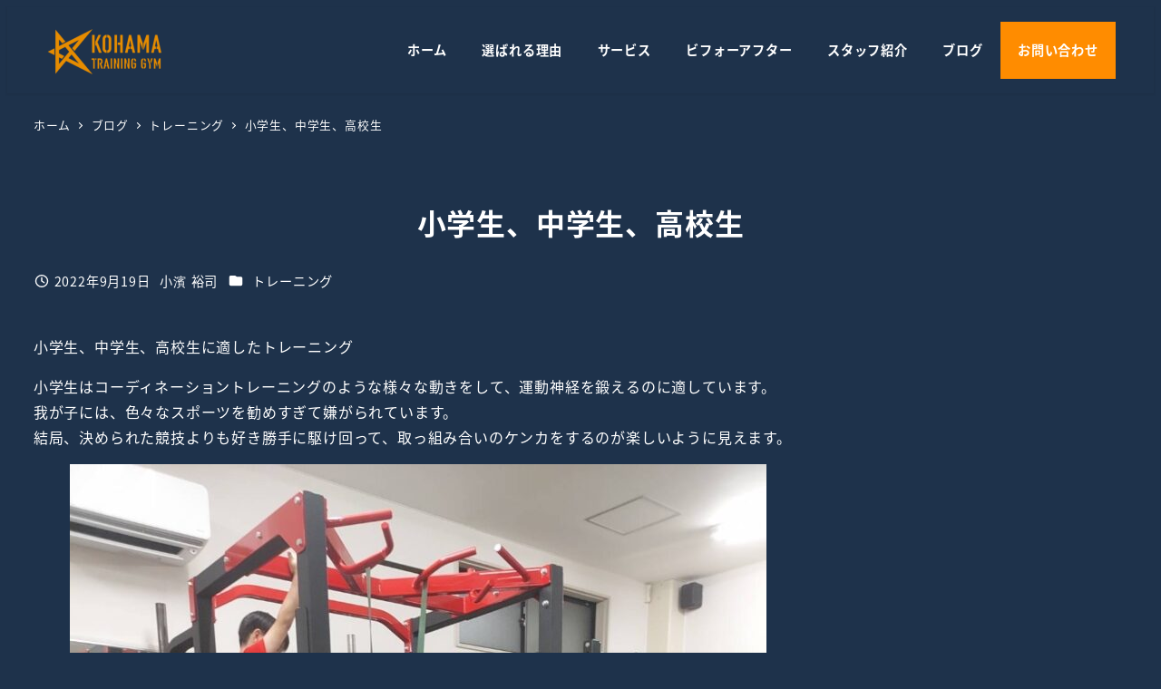

--- FILE ---
content_type: text/html; charset=UTF-8
request_url: https://kohama-trainingstudio.com/%E5%B0%8F%E5%AD%A6%E7%94%9F%E3%80%81%E4%B8%AD%E5%AD%A6%E7%94%9F%E3%80%81%E9%AB%98%E6%A0%A1%E7%94%9F/
body_size: 24242
content:
<!DOCTYPE html>
<html lang="ja" data-sticky-footer="true" data-scrolled="false">

<head>
			<meta charset="UTF-8">
		<meta name="viewport" content="width=device-width, initial-scale=1, minimum-scale=1, viewport-fit=cover">
		<title>小学生、中学生、高校生 | 小濱トレーニングジム</title>
<meta name='robots' content='max-image-preview:large' />
					<meta property="og:title" content="小学生、中学生、高校生">
		
					<meta property="og:type" content="article">
		
					<meta property="og:url" content="https://kohama-trainingstudio.com/%e5%b0%8f%e5%ad%a6%e7%94%9f%e3%80%81%e4%b8%ad%e5%ad%a6%e7%94%9f%e3%80%81%e9%ab%98%e6%a0%a1%e7%94%9f/">
		
					<meta property="og:image" content="https://kohama-trainingstudio.com/wp-content/uploads/2021/11/Fastview.jpg">
		
					<meta property="og:site_name" content="小濱トレーニングジム">
		
					<meta property="og:description" content="小学生、中学生、高校生に適したトレーニング 小学生はコーディネーショントレーニングのような様々な動きをして、運&hellip;">
		
					<meta property="og:locale" content="ja_JP">
		
				<link rel='dns-prefetch' href='//www.googletagmanager.com' />
<link rel="alternate" type="application/rss+xml" title="小濱トレーニングジム &raquo; フィード" href="https://kohama-trainingstudio.com/feed/" />
<link rel="alternate" type="application/rss+xml" title="小濱トレーニングジム &raquo; コメントフィード" href="https://kohama-trainingstudio.com/comments/feed/" />
		<link rel="profile" href="http://gmpg.org/xfn/11">
												<link rel="alternate" title="oEmbed (JSON)" type="application/json+oembed" href="https://kohama-trainingstudio.com/wp-json/oembed/1.0/embed?url=https%3A%2F%2Fkohama-trainingstudio.com%2F%25e5%25b0%258f%25e5%25ad%25a6%25e7%2594%259f%25e3%2580%2581%25e4%25b8%25ad%25e5%25ad%25a6%25e7%2594%259f%25e3%2580%2581%25e9%25ab%2598%25e6%25a0%25a1%25e7%2594%259f%2F" />
<link rel="alternate" title="oEmbed (XML)" type="text/xml+oembed" href="https://kohama-trainingstudio.com/wp-json/oembed/1.0/embed?url=https%3A%2F%2Fkohama-trainingstudio.com%2F%25e5%25b0%258f%25e5%25ad%25a6%25e7%2594%259f%25e3%2580%2581%25e4%25b8%25ad%25e5%25ad%25a6%25e7%2594%259f%25e3%2580%2581%25e9%25ab%2598%25e6%25a0%25a1%25e7%2594%259f%2F&#038;format=xml" />

<!-- SEO SIMPLE PACK 3.6.2 -->
<meta name="description" content="小学生、中学生、高校生に適したトレーニング 小学生はコーディネーショントレーニングのような様々な動きをして、運動神経を鍛えるのに適しています。我が子には、色々なスポーツを勧めすぎて嫌がられています。結局、決められた競技よりも好き勝手に駆け回">
<link rel="canonical" href="https://kohama-trainingstudio.com/%e5%b0%8f%e5%ad%a6%e7%94%9f%e3%80%81%e4%b8%ad%e5%ad%a6%e7%94%9f%e3%80%81%e9%ab%98%e6%a0%a1%e7%94%9f/">
<meta property="og:locale" content="ja_JP">
<meta property="og:type" content="article">
<meta property="og:image" content="https://kohama-trainingstudio.com/wp-content/uploads/2021/11/Fastview.jpg">
<meta property="og:title" content="小学生、中学生、高校生 | 小濱トレーニングジム">
<meta property="og:description" content="小学生、中学生、高校生に適したトレーニング 小学生はコーディネーショントレーニングのような様々な動きをして、運動神経を鍛えるのに適しています。我が子には、色々なスポーツを勧めすぎて嫌がられています。結局、決められた競技よりも好き勝手に駆け回">
<meta property="og:url" content="https://kohama-trainingstudio.com/%e5%b0%8f%e5%ad%a6%e7%94%9f%e3%80%81%e4%b8%ad%e5%ad%a6%e7%94%9f%e3%80%81%e9%ab%98%e6%a0%a1%e7%94%9f/">
<meta property="og:site_name" content="小濱トレーニングジム">
<meta name="twitter:card" content="summary_large_image">
<!-- / SEO SIMPLE PACK -->

<style id='wp-img-auto-sizes-contain-inline-css' type='text/css'>
img:is([sizes=auto i],[sizes^="auto," i]){contain-intrinsic-size:3000px 1500px}
/*# sourceURL=wp-img-auto-sizes-contain-inline-css */
</style>
<link rel='stylesheet' id='wp-share-buttons-css' href='https://kohama-trainingstudio.com/wp-content/themes/snow-monkey/vendor/inc2734/wp-share-buttons/src/assets/css/wp-share-buttons.css?ver=1765452741' type='text/css' media='all' />
<link rel='stylesheet' id='slick-carousel-css' href='https://kohama-trainingstudio.com/wp-content/themes/snow-monkey/vendor/inc2734/wp-awesome-widgets/src/assets/packages/slick-carousel/slick/slick.css?ver=1765452741' type='text/css' media='all' />
<link rel='stylesheet' id='slick-carousel-theme-css' href='https://kohama-trainingstudio.com/wp-content/themes/snow-monkey/vendor/inc2734/wp-awesome-widgets/src/assets/packages/slick-carousel/slick/slick-theme.css?ver=1765452741' type='text/css' media='all' />
<link rel='stylesheet' id='wp-awesome-widgets-css' href='https://kohama-trainingstudio.com/wp-content/themes/snow-monkey/vendor/inc2734/wp-awesome-widgets/src/assets/css/app.css?ver=1765452741' type='text/css' media='all' />
<link rel='stylesheet' id='wp-pure-css-gallery-css' href='https://kohama-trainingstudio.com/wp-content/themes/snow-monkey/vendor/inc2734/wp-pure-css-gallery/src/assets/css/wp-pure-css-gallery.css?ver=1765452741' type='text/css' media='all' />
<style id='wp-emoji-styles-inline-css' type='text/css'>

	img.wp-smiley, img.emoji {
		display: inline !important;
		border: none !important;
		box-shadow: none !important;
		height: 1em !important;
		width: 1em !important;
		margin: 0 0.07em !important;
		vertical-align: -0.1em !important;
		background: none !important;
		padding: 0 !important;
	}
/*# sourceURL=wp-emoji-styles-inline-css */
</style>
<style id='wp-block-library-inline-css' type='text/css'>
:root{--wp-block-synced-color:#7a00df;--wp-block-synced-color--rgb:122,0,223;--wp-bound-block-color:var(--wp-block-synced-color);--wp-editor-canvas-background:#ddd;--wp-admin-theme-color:#007cba;--wp-admin-theme-color--rgb:0,124,186;--wp-admin-theme-color-darker-10:#006ba1;--wp-admin-theme-color-darker-10--rgb:0,107,160.5;--wp-admin-theme-color-darker-20:#005a87;--wp-admin-theme-color-darker-20--rgb:0,90,135;--wp-admin-border-width-focus:2px}@media (min-resolution:192dpi){:root{--wp-admin-border-width-focus:1.5px}}.wp-element-button{cursor:pointer}:root .has-very-light-gray-background-color{background-color:#eee}:root .has-very-dark-gray-background-color{background-color:#313131}:root .has-very-light-gray-color{color:#eee}:root .has-very-dark-gray-color{color:#313131}:root .has-vivid-green-cyan-to-vivid-cyan-blue-gradient-background{background:linear-gradient(135deg,#00d084,#0693e3)}:root .has-purple-crush-gradient-background{background:linear-gradient(135deg,#34e2e4,#4721fb 50%,#ab1dfe)}:root .has-hazy-dawn-gradient-background{background:linear-gradient(135deg,#faaca8,#dad0ec)}:root .has-subdued-olive-gradient-background{background:linear-gradient(135deg,#fafae1,#67a671)}:root .has-atomic-cream-gradient-background{background:linear-gradient(135deg,#fdd79a,#004a59)}:root .has-nightshade-gradient-background{background:linear-gradient(135deg,#330968,#31cdcf)}:root .has-midnight-gradient-background{background:linear-gradient(135deg,#020381,#2874fc)}:root{--wp--preset--font-size--normal:16px;--wp--preset--font-size--huge:42px}.has-regular-font-size{font-size:1em}.has-larger-font-size{font-size:2.625em}.has-normal-font-size{font-size:var(--wp--preset--font-size--normal)}.has-huge-font-size{font-size:var(--wp--preset--font-size--huge)}.has-text-align-center{text-align:center}.has-text-align-left{text-align:left}.has-text-align-right{text-align:right}.has-fit-text{white-space:nowrap!important}#end-resizable-editor-section{display:none}.aligncenter{clear:both}.items-justified-left{justify-content:flex-start}.items-justified-center{justify-content:center}.items-justified-right{justify-content:flex-end}.items-justified-space-between{justify-content:space-between}.screen-reader-text{border:0;clip-path:inset(50%);height:1px;margin:-1px;overflow:hidden;padding:0;position:absolute;width:1px;word-wrap:normal!important}.screen-reader-text:focus{background-color:#ddd;clip-path:none;color:#444;display:block;font-size:1em;height:auto;left:5px;line-height:normal;padding:15px 23px 14px;text-decoration:none;top:5px;width:auto;z-index:100000}html :where(.has-border-color){border-style:solid}html :where([style*=border-top-color]){border-top-style:solid}html :where([style*=border-right-color]){border-right-style:solid}html :where([style*=border-bottom-color]){border-bottom-style:solid}html :where([style*=border-left-color]){border-left-style:solid}html :where([style*=border-width]){border-style:solid}html :where([style*=border-top-width]){border-top-style:solid}html :where([style*=border-right-width]){border-right-style:solid}html :where([style*=border-bottom-width]){border-bottom-style:solid}html :where([style*=border-left-width]){border-left-style:solid}html :where(img[class*=wp-image-]){height:auto;max-width:100%}:where(figure){margin:0 0 1em}html :where(.is-position-sticky){--wp-admin--admin-bar--position-offset:var(--wp-admin--admin-bar--height,0px)}@media screen and (max-width:600px){html :where(.is-position-sticky){--wp-admin--admin-bar--position-offset:0px}}

/*# sourceURL=wp-block-library-inline-css */
</style><style id='wp-block-heading-inline-css' type='text/css'>
h1:where(.wp-block-heading).has-background,h2:where(.wp-block-heading).has-background,h3:where(.wp-block-heading).has-background,h4:where(.wp-block-heading).has-background,h5:where(.wp-block-heading).has-background,h6:where(.wp-block-heading).has-background{padding:1.25em 2.375em}h1.has-text-align-left[style*=writing-mode]:where([style*=vertical-lr]),h1.has-text-align-right[style*=writing-mode]:where([style*=vertical-rl]),h2.has-text-align-left[style*=writing-mode]:where([style*=vertical-lr]),h2.has-text-align-right[style*=writing-mode]:where([style*=vertical-rl]),h3.has-text-align-left[style*=writing-mode]:where([style*=vertical-lr]),h3.has-text-align-right[style*=writing-mode]:where([style*=vertical-rl]),h4.has-text-align-left[style*=writing-mode]:where([style*=vertical-lr]),h4.has-text-align-right[style*=writing-mode]:where([style*=vertical-rl]),h5.has-text-align-left[style*=writing-mode]:where([style*=vertical-lr]),h5.has-text-align-right[style*=writing-mode]:where([style*=vertical-rl]),h6.has-text-align-left[style*=writing-mode]:where([style*=vertical-lr]),h6.has-text-align-right[style*=writing-mode]:where([style*=vertical-rl]){rotate:180deg}
:root :where(.wp-block-heading.is-style-snow-monkey-143809) { border-top-width: 1px; border-top-style: solid; border-top-color: currentColor; border-bottom-width: 1px; border-bottom-style: solid; border-bottom-color: currentColor; padding-top: var(--_padding-2); padding-bottom: var(--_padding-2); }
:root :where(.wp-block-heading.is-style-snow-monkey-143825) { --hyphen-width: .5em; display: flex; align-items: center; gap: var(--_s-2); } :root :where(.wp-block-heading.is-style-snow-monkey-143825)::before { content: ''; height: 1px; width: var(--hyphen-width); background-color: var(--wp--preset--color--sm-accent); }
:root :where(.wp-block-heading.is-style-snow-monkey-143826) { --heading--color: var(--wp--preset--color--sm-accent); position: relative; margin-right: auto; margin-left: auto; padding-right: 2rem; padding-left: 2rem; width: fit-content; } :root :where(.wp-block-heading.is-style-snow-monkey-143826)::before { content: ''; position: absolute; background-color: var(--heading--color); inset: 0; mask-image: url('data:image/svg+xml;charset=utf8,%3Csvg%20viewBox%3D%220%200%209%2016%22%20xmlns%3D%22http%3A%2F%2Fwww.w3.org%2F2000%2Fsvg%22%3E%3Cpath%20d%3D%22M1.47653%200.511402L8.49047%2014.8921%22%20stroke-linecap%3D%22round%22%20stroke%3D%22currentColor%22%2F%3E%3C%2Fsvg%3E'), url('data:image/svg+xml;charset=utf8,%3Csvg%20viewBox%3D%220%200%209%2016%22%20xmlns%3D%22http%3A%2F%2Fwww.w3.org%2F2000%2Fsvg%22%3E%3Cpath%20d%3D%22M8.01395%200.509998L1.00001%2014.8907%22%20stroke-linecap%3D%22round%22%20stroke%3D%22currentColor%22%2F%3E%3C%2Fsvg%3E'); mask-repeat: no-repeat, no-repeat; mask-position: 0 50%, 100% 50%; mask-size: 1rem, 1rem; pointer-events: none; }
:root :where(.wp-block-heading.is-style-snow-monkey-145909) { display: flex; align-items: center; gap: var(--_s-2); } :root :where(.wp-block-heading.is-style-snow-monkey-145909)::before { content: '#'; color: var(--wp--preset--color--sm-accent); }
:root :where(.wp-block-heading.is-style-snow-monkey-146364) { --hyphen-width: .5em; --hyphen-color: var(--wp--preset--color--sm-accent); display: flex; flex-direction: column; gap: calc(var(--_s-2) / 2); } :root :where(.wp-block-heading.is-style-snow-monkey-146364)::before { content: ''; height: 1px; width: var(--hyphen-width); background-color: var(--hyphen-color); } :root :where(.wp-block-heading.is-style-snow-monkey-146364.has-text-align-center)::before { margin: 0 auto; } :root :where(.wp-block-heading.is-style-snow-monkey-146364.has-text-align-right)::before { margin: 0 0 0 auto; }
/*# sourceURL=wp-block-heading-inline-css */
</style>
<style id='wp-block-image-inline-css' type='text/css'>
.wp-block-image>a,.wp-block-image>figure>a{display:inline-block}.wp-block-image img{box-sizing:border-box;height:auto;max-width:100%;vertical-align:bottom}@media not (prefers-reduced-motion){.wp-block-image img.hide{visibility:hidden}.wp-block-image img.show{animation:show-content-image .4s}}.wp-block-image[style*=border-radius] img,.wp-block-image[style*=border-radius]>a{border-radius:inherit}.wp-block-image.has-custom-border img{box-sizing:border-box}.wp-block-image.aligncenter{text-align:center}.wp-block-image.alignfull>a,.wp-block-image.alignwide>a{width:100%}.wp-block-image.alignfull img,.wp-block-image.alignwide img{height:auto;width:100%}.wp-block-image .aligncenter,.wp-block-image .alignleft,.wp-block-image .alignright,.wp-block-image.aligncenter,.wp-block-image.alignleft,.wp-block-image.alignright{display:table}.wp-block-image .aligncenter>figcaption,.wp-block-image .alignleft>figcaption,.wp-block-image .alignright>figcaption,.wp-block-image.aligncenter>figcaption,.wp-block-image.alignleft>figcaption,.wp-block-image.alignright>figcaption{caption-side:bottom;display:table-caption}.wp-block-image .alignleft{float:left;margin:.5em 1em .5em 0}.wp-block-image .alignright{float:right;margin:.5em 0 .5em 1em}.wp-block-image .aligncenter{margin-left:auto;margin-right:auto}.wp-block-image :where(figcaption){margin-bottom:1em;margin-top:.5em}.wp-block-image.is-style-circle-mask img{border-radius:9999px}@supports ((-webkit-mask-image:none) or (mask-image:none)) or (-webkit-mask-image:none){.wp-block-image.is-style-circle-mask img{border-radius:0;-webkit-mask-image:url('data:image/svg+xml;utf8,<svg viewBox="0 0 100 100" xmlns="http://www.w3.org/2000/svg"><circle cx="50" cy="50" r="50"/></svg>');mask-image:url('data:image/svg+xml;utf8,<svg viewBox="0 0 100 100" xmlns="http://www.w3.org/2000/svg"><circle cx="50" cy="50" r="50"/></svg>');mask-mode:alpha;-webkit-mask-position:center;mask-position:center;-webkit-mask-repeat:no-repeat;mask-repeat:no-repeat;-webkit-mask-size:contain;mask-size:contain}}:root :where(.wp-block-image.is-style-rounded img,.wp-block-image .is-style-rounded img){border-radius:9999px}.wp-block-image figure{margin:0}.wp-lightbox-container{display:flex;flex-direction:column;position:relative}.wp-lightbox-container img{cursor:zoom-in}.wp-lightbox-container img:hover+button{opacity:1}.wp-lightbox-container button{align-items:center;backdrop-filter:blur(16px) saturate(180%);background-color:#5a5a5a40;border:none;border-radius:4px;cursor:zoom-in;display:flex;height:20px;justify-content:center;opacity:0;padding:0;position:absolute;right:16px;text-align:center;top:16px;width:20px;z-index:100}@media not (prefers-reduced-motion){.wp-lightbox-container button{transition:opacity .2s ease}}.wp-lightbox-container button:focus-visible{outline:3px auto #5a5a5a40;outline:3px auto -webkit-focus-ring-color;outline-offset:3px}.wp-lightbox-container button:hover{cursor:pointer;opacity:1}.wp-lightbox-container button:focus{opacity:1}.wp-lightbox-container button:focus,.wp-lightbox-container button:hover,.wp-lightbox-container button:not(:hover):not(:active):not(.has-background){background-color:#5a5a5a40;border:none}.wp-lightbox-overlay{box-sizing:border-box;cursor:zoom-out;height:100vh;left:0;overflow:hidden;position:fixed;top:0;visibility:hidden;width:100%;z-index:100000}.wp-lightbox-overlay .close-button{align-items:center;cursor:pointer;display:flex;justify-content:center;min-height:40px;min-width:40px;padding:0;position:absolute;right:calc(env(safe-area-inset-right) + 16px);top:calc(env(safe-area-inset-top) + 16px);z-index:5000000}.wp-lightbox-overlay .close-button:focus,.wp-lightbox-overlay .close-button:hover,.wp-lightbox-overlay .close-button:not(:hover):not(:active):not(.has-background){background:none;border:none}.wp-lightbox-overlay .lightbox-image-container{height:var(--wp--lightbox-container-height);left:50%;overflow:hidden;position:absolute;top:50%;transform:translate(-50%,-50%);transform-origin:top left;width:var(--wp--lightbox-container-width);z-index:9999999999}.wp-lightbox-overlay .wp-block-image{align-items:center;box-sizing:border-box;display:flex;height:100%;justify-content:center;margin:0;position:relative;transform-origin:0 0;width:100%;z-index:3000000}.wp-lightbox-overlay .wp-block-image img{height:var(--wp--lightbox-image-height);min-height:var(--wp--lightbox-image-height);min-width:var(--wp--lightbox-image-width);width:var(--wp--lightbox-image-width)}.wp-lightbox-overlay .wp-block-image figcaption{display:none}.wp-lightbox-overlay button{background:none;border:none}.wp-lightbox-overlay .scrim{background-color:#fff;height:100%;opacity:.9;position:absolute;width:100%;z-index:2000000}.wp-lightbox-overlay.active{visibility:visible}@media not (prefers-reduced-motion){.wp-lightbox-overlay.active{animation:turn-on-visibility .25s both}.wp-lightbox-overlay.active img{animation:turn-on-visibility .35s both}.wp-lightbox-overlay.show-closing-animation:not(.active){animation:turn-off-visibility .35s both}.wp-lightbox-overlay.show-closing-animation:not(.active) img{animation:turn-off-visibility .25s both}.wp-lightbox-overlay.zoom.active{animation:none;opacity:1;visibility:visible}.wp-lightbox-overlay.zoom.active .lightbox-image-container{animation:lightbox-zoom-in .4s}.wp-lightbox-overlay.zoom.active .lightbox-image-container img{animation:none}.wp-lightbox-overlay.zoom.active .scrim{animation:turn-on-visibility .4s forwards}.wp-lightbox-overlay.zoom.show-closing-animation:not(.active){animation:none}.wp-lightbox-overlay.zoom.show-closing-animation:not(.active) .lightbox-image-container{animation:lightbox-zoom-out .4s}.wp-lightbox-overlay.zoom.show-closing-animation:not(.active) .lightbox-image-container img{animation:none}.wp-lightbox-overlay.zoom.show-closing-animation:not(.active) .scrim{animation:turn-off-visibility .4s forwards}}@keyframes show-content-image{0%{visibility:hidden}99%{visibility:hidden}to{visibility:visible}}@keyframes turn-on-visibility{0%{opacity:0}to{opacity:1}}@keyframes turn-off-visibility{0%{opacity:1;visibility:visible}99%{opacity:0;visibility:visible}to{opacity:0;visibility:hidden}}@keyframes lightbox-zoom-in{0%{transform:translate(calc((-100vw + var(--wp--lightbox-scrollbar-width))/2 + var(--wp--lightbox-initial-left-position)),calc(-50vh + var(--wp--lightbox-initial-top-position))) scale(var(--wp--lightbox-scale))}to{transform:translate(-50%,-50%) scale(1)}}@keyframes lightbox-zoom-out{0%{transform:translate(-50%,-50%) scale(1);visibility:visible}99%{visibility:visible}to{transform:translate(calc((-100vw + var(--wp--lightbox-scrollbar-width))/2 + var(--wp--lightbox-initial-left-position)),calc(-50vh + var(--wp--lightbox-initial-top-position))) scale(var(--wp--lightbox-scale));visibility:hidden}}
:root :where(.wp-block-image.is-style-snow-monkey-146000 img) { mask-image: url('data:image/svg+xml,%3Csvg%20viewBox%3D%220%200%20492%20433%22%20xmlns%3D%22http%3A%2F%2Fwww.w3.org%2F2000%2Fsvg%22%3E%0A%3Cpath%20d%3D%22M491.777%200C475.906%2034.2461%20441.228%2058%20401%2058C395.203%2058%20389.521%2057.5045%20383.994%2056.5576C383.998%2057.038%20384%2057.5188%20384%2058C384%20168.457%20294.457%20258%20184%20258C171.013%20258%20158.316%20256.761%20146.019%20254.396C127.656%20281.328%20100.751%20301.968%2069.2021%20312.419C71.03%20319.98%2072%20327.877%2072%20336C72%20381.509%2041.6%20419.915%200%20432.024V0H491.777Z%22%2F%3E%0A%3C%2Fsvg%3E'), url('data:image/svg+xml,%3Csvg%20viewBox%3D%220%200%20492%20433%22%20xmlns%3D%22http%3A%2F%2Fwww.w3.org%2F2000%2Fsvg%22%3E%0A%3Cpath%20d%3D%22M0%20432.024C15.8713%20397.778%2050.5497%20374.024%2090.7773%20374.024C96.5745%20374.024%20102.256%20374.52%20107.783%20375.467C107.78%20374.986%20107.777%20374.506%20107.777%20374.024C107.777%20263.567%20197.32%20174.024%20307.777%20174.024C320.764%20174.024%20333.462%20175.264%20345.759%20177.628C364.122%20150.696%20391.026%20130.056%20422.575%20119.605C420.747%20112.044%20419.777%20104.147%20419.777%2096.0244C419.777%2050.5157%20450.177%2012.1097%20491.777%200V432.024H0Z%22%2F%3E%0A%3C%2Fsvg%3E'), url('data:image/svg+xml,%3Csvg%20viewBox%3D%220%200%2010%2010%22%20xmlns%3D%22http%3A%2F%2Fwww.w3.org%2F2000%2Fsvg%22%3E%3Crect%20x%3D%220%22%20y%3D%220%22%20height%3D%2210%22%20width%3D%2210%22%3E%3C%2Frect%3E%3C%2Fsvg%3E'); mask-repeat: no-repeat, no-repeat, repeat; mask-position: -1px -1px, calc(100% + 1px) calc(100% + 1px), 0 0; mask-size: 33%, 33%, cover; mask-composite: exclude; }
:root :where(.wp-block-image.is-style-snow-monkey-146003 img) { mask-image: url('data:image/svg+xml,%3Csvg%20viewBox%3D%220%200%20492%20433%22%20xmlns%3D%22http%3A%2F%2Fwww.w3.org%2F2000%2Fsvg%22%3E%0A%3Cpath%20d%3D%22M0.222656%200C16.0939%2034.2461%2050.7724%2058%2091%2058C96.7972%2058%20102.479%2057.5045%20108.006%2056.5576C108.002%2057.038%20108%2057.5188%20108%2058C108%20168.457%20197.543%20258%20308%20258C320.987%20258%20333.684%20256.761%20345.981%20254.396C364.344%20281.328%20391.249%20301.968%20422.798%20312.419C420.97%20319.98%20420%20327.877%20420%20336C420%20381.509%20450.4%20419.915%20492%20432.024V0H0.222656Z%22%2F%3E%0A%3C%2Fsvg%3E'), url('data:image/svg+xml,%3Csvg%20viewBox%3D%220%200%20492%20433%22%20xmlns%3D%22http%3A%2F%2Fwww.w3.org%2F2000%2Fsvg%22%3E%0A%3Cpath%20d%3D%22M491.777%20432.024C475.906%20397.778%20441.228%20374.024%20401%20374.024C395.203%20374.024%20389.521%20374.52%20383.994%20375.467C383.998%20374.986%20384%20374.506%20384%20374.024C384%20263.567%20294.457%20174.024%20184%20174.024C171.013%20174.024%20158.316%20175.264%20146.019%20177.628C127.656%20150.696%20100.751%20130.056%2069.2021%20119.605C71.03%20112.044%2072%20104.147%2072%2096.0244C72%2050.5157%2041.6%2012.1097%200%200V432.024H491.777Z%22%2F%3E%0A%3C%2Fsvg%3E'), url('data:image/svg+xml,%3Csvg%20viewBox%3D%220%200%2010%2010%22%20xmlns%3D%22http%3A%2F%2Fwww.w3.org%2F2000%2Fsvg%22%3E%3Crect%20x%3D%220%22%20y%3D%220%22%20height%3D%2210%22%20width%3D%2210%22%3E%3C%2Frect%3E%3C%2Fsvg%3E'); mask-repeat: no-repeat, no-repeat, repeat; mask-position: calc(100% + 1px) -1px, -1px calc(100% + 1px), 0 0; mask-size: 33%, 33%, 100%; mask-composite: exclude; }
:root :where(.wp-block-image.is-style-snow-monkey-146007 img) { mask-image: url('data:image/svg+xml,%3Csvg%20viewBox%3D%220%200%201263%20343%22%20xmlns%3D%22http%3A%2F%2Fwww.w3.org%2F2000%2Fsvg%22%3E%0A%3Cpath%20d%3D%22M67%200C164.837%200%20246.265%2070.2515%20263.595%20163.062C290.001%20150.212%20319.658%20143%20351%20143C396.583%20143%20438.603%20158.251%20472.239%20183.926C508.379%20148.118%20558.106%20126%20613%20126C703.614%20126%20780.153%20186.261%20804.729%20268.895C828.748%20252.553%20857.758%20243%20889%20243C931.564%20243%20969.987%20260.73%20997.288%20289.206C1029.4%20221.68%201098.25%20175%201178%20175C1208.39%20175%201237.2%20181.781%201263%20193.911V343H0V11.499C20.9461%204.05361%2043.4996%200%2067%200Z%22%2F%3E%0A%3C%2Fsvg%3E'), url('data:image/svg+xml,%3Csvg%20viewBox%3D%220%200%2010%2010%22%20xmlns%3D%22http%3A%2F%2Fwww.w3.org%2F2000%2Fsvg%22%3E%3Crect%20x%3D%220%22%20y%3D%220%22%20height%3D%2210%22%20width%3D%2210%22%3E%3C%2Frect%3E%3C%2Fsvg%3E'); mask-repeat: no-repeat, repeat; mask-position: 0 calc(100% + 1px), 0 0; mask-size: 100%, 100%; mask-composite: exclude; }
:root :where(.wp-block-image.is-style-snow-monkey-146010 img) { mask-image: url('data:image/svg+xml,%3Csvg%20viewBox%3D%220%200%201263%20343%22%20xmlns%3D%22http%3A%2F%2Fwww.w3.org%2F2000%2Fsvg%22%3E%0A%3Cpath%20d%3D%22M1196%200C1098.16%200%201016.73%2070.2515%20999.405%20163.062C972.999%20150.212%20943.342%20143%20912%20143C866.417%20143%20824.397%20158.251%20790.761%20183.926C754.621%20148.118%20704.894%20126%20650%20126C559.386%20126%20482.847%20186.261%20458.271%20268.895C434.252%20252.553%20405.242%20243%20374%20243C331.436%20243%20293.013%20260.73%20265.712%20289.206C233.596%20221.68%20164.751%20175%2085%20175C54.6063%20175%2025.7969%20181.781%200%20193.911V343H1263V11.499C1242.05%204.05361%201219.5%200%201196%200Z%22%2F%3E%0A%3C%2Fsvg%3E'), url('data:image/svg+xml,%3Csvg%20viewBox%3D%220%200%2010%2010%22%20xmlns%3D%22http%3A%2F%2Fwww.w3.org%2F2000%2Fsvg%22%3E%3Crect%20x%3D%220%22%20y%3D%220%22%20height%3D%2210%22%20width%3D%2210%22%3E%3C%2Frect%3E%3C%2Fsvg%3E'); mask-repeat: no-repeat, repeat; mask-position: 0 calc(100% + 1px), 0 0; mask-size: 100%, 100%; mask-composite: exclude; }
:root :where(.wp-block-image.is-style-snow-monkey-146092 img) { mask-image: url('data:image/svg+xml,%3Csvg%20viewBox%3D%220%200%20212%20212%22%20xmlns%3D%22http%3A%2F%2Fwww.w3.org%2F2000%2Fsvg%22%3E%0A%3Cpath%20d%3D%22M0.000244141%20211.14V-0.000427246H211.141L0.000244141%20211.14Z%22%2F%3E%0A%3C%2Fsvg%3E'), url('data:image/svg+xml,%3Csvg%20viewBox%3D%220%200%20214%20214%22%20xmlns%3D%22http%3A%2F%2Fwww.w3.org%2F2000%2Fsvg%22%3E%0A%3Cpath%20d%3D%22M214%20213.09L213.091%20214H0.958984L214%200.958496V213.09Z%22%2F%3E%0A%3C%2Fsvg%3E'), url('data:image/svg+xml,%3Csvg%20viewBox%3D%220%200%2010%2010%22%20xmlns%3D%22http%3A%2F%2Fwww.w3.org%2F2000%2Fsvg%22%3E%3Crect%20x%3D%220%22%20y%3D%220%22%20height%3D%2210%22%20width%3D%2210%22%3E%3C%2Frect%3E%3C%2Fsvg%3E'); mask-repeat: no-repeat, no-repeat, no-repeat; mask-position: 0 0, calc(100% + 1px) calc(100% + 1px), 0 0; mask-size: 10%, 10%, cover; mask-composite: exclude; }
:root :where(.wp-block-image.is-style-snow-monkey-146096 img) { mask-image: url('data:image/svg+xml,%3Csvg%20viewBox%3D%220%200%20668%20947%22%20xmlns%3D%22http%3A%2F%2Fwww.w3.org%2F2000%2Fsvg%22%3E%0A%3Cpath%20d%3D%22M668%200.111206L4.98169%20947H0.000244141V-0.00012207H668V0.111206Z%22%2F%3E%0A%3C%2Fsvg%3E'), url('data:image/svg+xml,%3Csvg%20viewBox%3D%220%200%20664%20947%22%20xmlns%3D%22http%3A%2F%2Fwww.w3.org%2F2000%2Fsvg%22%3E%0A%3Cpath%20d%3D%22M663.078%200.198242V947H0.119385L663.078%200.198242Z%22%2F%3E%0A%3C%2Fsvg%3E'), url('data:image/svg+xml,%3Csvg%20viewBox%3D%220%200%2010%2010%22%20xmlns%3D%22http%3A%2F%2Fwww.w3.org%2F2000%2Fsvg%22%3E%3Crect%20x%3D%220%22%20y%3D%220%22%20height%3D%2210%22%20width%3D%2210%22%3E%3C%2Frect%3E%3C%2Fsvg%3E'); mask-repeat: no-repeat, no-repeat, no-repeat; mask-position: 0 0, calc(100% + 2px) calc(100% + 1px), 0 0; mask-size: 100%, 100%, cover; mask-composite: exclude; }
:root :where(.wp-block-image.is-style-snow-monkey-146099 img) { mask-image: url('data:image/svg+xml,%3Csvg%20viewBox%3D%220%200%201263%20216%22%20xmlns%3D%22http%3A%2F%2Fwww.w3.org%2F2000%2Fsvg%22%3E%0A%3Cpath%20d%3D%22M1263%200.179688L0.000244141%20216.008V0H1263V0.179688Z%22%2F%3E%0A%3C%2Fsvg%3E'), url('data:image/svg+xml,%3Csvg%20viewBox%3D%220%200%201263%20216%22%20xmlns%3D%22http%3A%2F%2Fwww.w3.org%2F2000%2Fsvg%22%3E%0A%3Cpath%20d%3D%22M0.000244141%20215.82L1263%20-0.0078125V216H0.000244141V215.82Z%22%2F%3E%0A%3C%2Fsvg%3E'), url('data:image/svg+xml,%3Csvg%20viewBox%3D%220%200%2010%2010%22%20xmlns%3D%22http%3A%2F%2Fwww.w3.org%2F2000%2Fsvg%22%3E%3Crect%20x%3D%220%22%20y%3D%220%22%20height%3D%2210%22%20width%3D%2210%22%3E%3C%2Frect%3E%3C%2Fsvg%3E'); mask-repeat: no-repeat, no-repeat, no-repeat; mask-position: 0 0, calc(100% + 1px) calc(100% + 1px), 0 0; mask-size: 100%, 100%, cover; mask-composite: exclude; }
:root :where(.wp-block-image.is-style-snow-monkey-146102 img) { mask-image: url('data:image/svg+xml,%3Csvg%20viewBox%3D%220%200%20400%20400%22%20xmlns%3D%22http%3A%2F%2Fwww.w3.org%2F2000%2Fsvg%22%3E%0A%3Crect%20width%3D%22100%22%20height%3D%22100%22%20fill%3D%22white%22%2F%3E%0A%3Cpath%20opacity%3D%220.75%22%20d%3D%22M100%20200H0V100H100V200ZM200%20100H100V0H200V100Z%22%20fill%3D%22white%22%2F%3E%0A%3Cpath%20opacity%3D%220.5%22%20d%3D%22M100%20300H0V200H100V300ZM200%20200H100V100H200V200ZM300%20100H200V0H300V100Z%22%20fill%3D%22white%22%2F%3E%0A%3Cpath%20opacity%3D%220.25%22%20d%3D%22M100%20400H0V300H100V400ZM200%20300H100V200H200V300ZM300%20200H200V100H300V200ZM400%20100H300V0H400V100Z%22%20fill%3D%22white%22%2F%3E%0A%3C%2Fsvg%3E'), url('data:image/svg+xml,%3Csvg%20viewBox%3D%220%200%20400%20400%22%20xmlns%3D%22http%3A%2F%2Fwww.w3.org%2F2000%2Fsvg%22%3E%0A%3Crect%20x%3D%22300%22%20y%3D%22300%22%20width%3D%22100%22%20height%3D%22100%22%20fill%3D%22white%22%2F%3E%0A%3Cpath%20opacity%3D%220.75%22%20d%3D%22M300%20400H200V300H300V400ZM400%20300H300V200H400V300Z%22%20fill%3D%22white%22%2F%3E%0A%3Cpath%20opacity%3D%220.5%22%20d%3D%22M200%20400H100V300H200V400ZM300%20300H200V200H300V300ZM400%20200H300V100H400V200Z%22%20fill%3D%22white%22%2F%3E%0A%3Cpath%20opacity%3D%220.25%22%20d%3D%22M100%20400H0V300H100V400ZM200%20300H100V200H200V300ZM300%20200H200V100H300V200ZM400%20100H300V0H400V100Z%22%20fill%3D%22white%22%2F%3E%0A%3C%2Fsvg%3E'), url('data:image/svg+xml,%3Csvg%20viewBox%3D%220%200%2010%2010%22%20xmlns%3D%22http%3A%2F%2Fwww.w3.org%2F2000%2Fsvg%22%3E%3Crect%20x%3D%220%22%20y%3D%220%22%20height%3D%2210%22%20width%3D%2210%22%3E%3C%2Frect%3E%3C%2Fsvg%3E'); mask-repeat: no-repeat, no-repeat, no-repeat; mask-position: 0 0, calc(100% + 1px) calc(100% + 1px), 0 0; mask-size: 25%, 25%, cover; mask-composite: exclude; }
:root :where(.wp-block-image.is-style-snow-monkey-146105 img) { mask-image: url('data:image/svg+xml,%3Csvg%20viewBox%3D%220%200%20500%20500%22%20xmlns%3D%22http%3A%2F%2Fwww.w3.org%2F2000%2Fsvg%22%3E%0A%3Crect%20width%3D%22200%22%20height%3D%22100%22%20fill%3D%22white%22%2F%3E%0A%3Crect%20opacity%3D%220.5%22%20x%3D%22200%22%20y%3D%22200%22%20width%3D%22100%22%20height%3D%22100%22%20fill%3D%22white%22%2F%3E%0A%3Crect%20opacity%3D%220.75%22%20x%3D%22200%22%20width%3D%22100%22%20height%3D%22100%22%20fill%3D%22white%22%2F%3E%0A%3Cpath%20opacity%3D%220.25%22%20d%3D%22M100%20500H0V400H100V500ZM100%20300H0V200H100V300ZM200%20200H100V100H200V200ZM500%20100H400V0H500V100Z%22%20fill%3D%22white%22%2F%3E%0A%3C%2Fsvg%3E'), url('data:image/svg+xml,%3Csvg%20viewBox%3D%220%200%20500%20500%22%20xmlns%3D%22http%3A%2F%2Fwww.w3.org%2F2000%2Fsvg%22%3E%0A%3Crect%20x%3D%22400%22%20y%3D%22400%22%20width%3D%22100%22%20height%3D%22100%22%20fill%3D%22white%22%2F%3E%0A%3Cpath%20opacity%3D%220.75%22%20d%3D%22M400%20500H300V400H400V500ZM500%20400H400V300H500V400Z%22%20fill%3D%22white%22%2F%3E%0A%3Cpath%20opacity%3D%220.5%22%20d%3D%22M300%20500H200V400H300V500ZM400%20400H300V300H400V400ZM500%20300H400V200H500V300Z%22%20fill%3D%22white%22%2F%3E%0A%3Cpath%20opacity%3D%220.25%22%20d%3D%22M100%20500H0V400H100V500ZM300%20400H200V300H300V400ZM400%20200H300V100H400V200ZM500%20100H400V0H500V100Z%22%20fill%3D%22white%22%2F%3E%0A%3C%2Fsvg%3E'), url('data:image/svg+xml,%3Csvg%20viewBox%3D%220%200%2010%2010%22%20xmlns%3D%22http%3A%2F%2Fwww.w3.org%2F2000%2Fsvg%22%3E%3Crect%20x%3D%220%22%20y%3D%220%22%20height%3D%2210%22%20width%3D%2210%22%3E%3C%2Frect%3E%3C%2Fsvg%3E'); mask-repeat: no-repeat, no-repeat, no-repeat; mask-position: 0 0, calc(100% + 1px) calc(100% + 1px), 0 0; mask-size: 25%, 25%, cover; mask-composite: exclude; }
:root :where(.wp-block-image.is-style-snow-monkey-146108 img) { mask-image: url('data:image/svg+xml,%3Csvg%20viewBox%3D%220%200%20400%20400%22%20xmlns%3D%22http%3A%2F%2Fwww.w3.org%2F2000%2Fsvg%22%3E%0A%3Cpath%20d%3D%22M100%20200H0V0H100V200Z%22%20fill%3D%22white%22%2F%3E%0A%3Cpath%20opacity%3D%220.75%22%20d%3D%22M200%20200H100V0H200V200Z%22%20fill%3D%22white%22%2F%3E%0A%3Cpath%20opacity%3D%220.5%22%20d%3D%22M200%20300H0V200H200V300ZM300%20100H200V0H300V100Z%22%20fill%3D%22white%22%2F%3E%0A%3Cpath%20opacity%3D%220.25%22%20d%3D%22M100%20400H0V300H100V400ZM300%20200H200V100H300V200ZM400%20100H300V0H400V100Z%22%20fill%3D%22white%22%2F%3E%0A%3C%2Fsvg%3E'), url('data:image/svg+xml,%3Csvg%20viewBox%3D%220%200%20400%20400%22%20xmlns%3D%22http%3A%2F%2Fwww.w3.org%2F2000%2Fsvg%22%3E%0A%3Cpath%20d%3D%22M300%20200H400V400H300V200Z%22%20fill%3D%22white%22%2F%3E%0A%3Cpath%20opacity%3D%220.75%22%20d%3D%22M200%20200H300V400H200V200Z%22%20fill%3D%22white%22%2F%3E%0A%3Cpath%20opacity%3D%220.5%22%20d%3D%22M200%20100H400V200H200V100ZM100%20300H200V400H100V300Z%22%20fill%3D%22white%22%2F%3E%0A%3Cpath%20opacity%3D%220.25%22%20d%3D%22M300%200H400V100H300V0ZM100%20200H200V300H100V200ZM0%20300H100V400H0V300Z%22%20fill%3D%22white%22%2F%3E%0A%3C%2Fsvg%3E'), url('data:image/svg+xml,%3Csvg%20viewBox%3D%220%200%2010%2010%22%20xmlns%3D%22http%3A%2F%2Fwww.w3.org%2F2000%2Fsvg%22%3E%3Crect%20x%3D%220%22%20y%3D%220%22%20height%3D%2210%22%20width%3D%2210%22%3E%3C%2Frect%3E%3C%2Fsvg%3E'); mask-repeat: no-repeat, no-repeat, no-repeat; mask-position: 0 0, calc(100% + 1px) calc(100% + 1px), 0 0; mask-size: 25%, 25%, cover; mask-composite: exclude; }
:root :where(.wp-block-image.is-style-snow-monkey-146111 img) { mask-image: url('data:image/svg+xml,%3Csvg%20viewBox%3D%220%200%201120%20978%22%20xmlns%3D%22http%3A%2F%2Fwww.w3.org%2F2000%2Fsvg%22%3E%0A%3Cpath%20d%3D%22M737.281%20312.577C776.334%20273.525%20839.65%20273.525%20878.702%20312.577C914.349%20348.223%20917.456%20404.086%20888.027%20443.258L948.706%20382.581C987.758%20343.528%201051.07%20343.528%201090.13%20382.581C1129.18%20421.633%201129.18%20484.949%201090.13%20524.001L665.863%20948.266C626.811%20987.319%20563.494%20987.319%20524.441%20948.266C488.795%20912.619%20485.687%20856.756%20515.116%20817.584L454.438%20878.262C415.386%20917.315%20352.069%20917.315%20313.017%20878.262C273.964%20839.21%20273.965%20775.894%20313.017%20736.841L737.281%20312.577ZM454.438%2029.7339C493.491%20-9.31819%20556.807%20-9.31822%20595.859%2029.7339C634.912%2068.7863%20634.912%20132.103%20595.859%20171.156L666.57%20100.445C705.623%2061.3925%20768.939%2061.3926%20807.991%20100.445C847.044%20139.497%20847.044%20202.813%20807.991%20241.866L383.728%20666.13C344.675%20705.183%20281.359%20705.182%20242.307%20666.13C203.254%20627.078%20203.254%20563.761%20242.307%20524.709L171.596%20595.419C132.543%20634.472%2069.2262%20634.472%2030.1738%20595.419C-8.87829%20556.367%20-8.87821%20493.051%2030.1738%20453.999L454.438%2029.7339Z%22%2F%3E%0A%3C%2Fsvg%3E'); mask-repeat: no-repeat; mask-position: 50%; mask-size: contain; }
:root :where(.wp-block-image.is-style-snow-monkey-146114 img) { mask-image: url('data:image/svg+xml,%3Csvg%20viewBox%3D%220%200%20695%20845%22%20xmlns%3D%22http%3A%2F%2Fwww.w3.org%2F2000%2Fsvg%22%3E%0A%3Cpath%20d%3D%22M453.57%2037.445C492.623%20-1.60745%20555.939%20-1.60745%20594.991%2037.445C634.043%2076.4974%20634.044%20139.814%20594.991%20178.866L524.28%20249.577C563.333%20210.524%20626.65%20210.524%20665.702%20249.577C704.754%20288.629%20704.754%20351.945%20665.702%20390.998L533.599%20523.1C572.772%20493.668%20628.637%20496.776%20664.285%20532.423C703.337%20571.476%20703.337%20634.792%20664.285%20673.844L522.863%20815.266C483.811%20854.318%20420.495%20854.318%20381.442%20815.266C345.795%20779.618%20342.687%20723.753%20372.119%20684.58L241.438%20815.262C202.385%20854.314%20139.069%20854.314%20100.017%20815.262C60.9642%20776.21%2060.9642%20712.893%20100.017%20673.84L170.728%20603.13C131.675%20642.182%2068.3582%20642.182%2029.3057%20603.13C-9.74638%20564.077%20-9.74651%20500.761%2029.3057%20461.709L453.57%2037.445ZM178.595%2029.5768C217.647%20-9.47534%20280.963%20-9.47528%20320.016%2029.5768C359.068%2068.6292%20359.068%20131.946%20320.016%20170.999L178.595%20312.42C139.542%20351.472%2076.2254%20351.472%2037.1729%20312.42C-1.87912%20273.367%20-1.87908%20210.051%2037.1729%20170.999L178.595%2029.5768Z%22%20%2F%3E%0A%3C%2Fsvg%3E'); mask-repeat: no-repeat; mask-position: 50%; mask-size: contain; }
:root :where(.wp-block-image.is-style-snow-monkey-146117 img) { mask-image: url('data:image/svg+xml,%3Csvg%20viewBox%3D%220%200%201049%20838%22%20xmlns%3D%22http%3A%2F%2Fwww.w3.org%2F2000%2Fsvg%22%3E%0A%3Cpath%20d%3D%22M453.613%2030.068C492.665%20-8.98431%20555.982%20-8.98422%20595.035%2030.068C607.914%2042.9476%20616.544%2058.4673%20620.928%2074.8844L665.602%2030.2116C704.655%20-8.84085%20767.972%20-8.84085%20807.024%2030.2116C846.076%2069.264%20846.076%20132.581%20807.024%20171.633L762.209%20216.448C778.625%20220.832%20794.144%20229.464%20807.023%20242.343C819.906%20255.227%20828.539%20270.751%20832.922%20287.173L877.886%20242.21C916.939%20203.157%20980.256%20203.157%201019.31%20242.21C1058.36%20281.262%201058.36%20344.578%201019.31%20383.631L939.541%20463.397C955.546%20467.87%20970.656%20476.399%20983.245%20488.988C1022.3%20528.04%201022.3%20591.357%20983.245%20630.41L841.824%20771.831C802.771%20810.883%20739.454%20810.883%20700.402%20771.831C687.814%20759.242%20679.284%20744.132%20674.811%20728.127L595.045%20807.894C555.992%20846.947%20492.675%20846.947%20453.623%20807.894C440.739%20795.011%20432.107%20779.486%20427.724%20763.063L382.759%20808.029C343.707%20847.081%20280.39%20847.081%20241.338%20808.029C202.285%20768.977%20202.285%20705.66%20241.338%20666.607L286.153%20621.791C269.736%20617.406%20254.218%20608.776%20241.339%20595.897C228.459%20583.017%20219.828%20567.497%20215.444%20551.08L170.77%20595.754C131.718%20634.806%2068.4017%20634.806%2029.3493%20595.754C-9.70297%20556.701%20-9.70305%20493.385%2029.3493%20454.333L109.519%20374.162C93.103%20369.777%2077.5846%20361.147%2064.7057%20348.268C25.6533%20309.216%2025.6533%20245.899%2064.7057%20206.846L206.128%2065.4254C245.18%2026.373%20308.496%2026.373%20347.548%2065.4254C360.427%2078.3044%20369.058%2093.8226%20373.442%20110.239L453.613%2030.068Z%22%2F%3E%0A%3C%2Fsvg%3E'); mask-repeat: no-repeat; mask-position: 50%; mask-size: contain; }
:root :where(.wp-block-image.is-style-snow-monkey-146474 img) { mask-image: url('data:image/svg+xml,%3Csvg%20viewBox%3D%220%200%20758%20947%22%20xmlns%3D%22http%3A%2F%2Fwww.w3.org%2F2000%2Fsvg%22%3E%0A%3Cpath%20d%3D%22M758%20568.2C758%20777.405%20588.316%20947%20379%20947C169.684%20947%200%20777.405%200%20568.2C0%20358.995%20218.536%20161.906%20379%200C544.048%20158.088%20758%20358.995%20758%20568.2Z%22%2F%3E%0A%3C%2Fsvg%3E'); mask-repeat: no-repeat; mask-position: 50%; mask-size: contain; }
:root :where(.wp-block-image.is-style-snow-monkey-146477 img) { mask-image: url('data:image/svg+xml,%3Csvg%20viewBox%3D%220%200%20758%20947%22%20xmlns%3D%22http%3A%2F%2Fwww.w3.org%2F2000%2Fsvg%22%3E%0A%3Cpath%20d%3D%22M758%20568.2C758%20777.405%20588.316%20947%20379%20947C169.684%20947%200%20777.405%200%20568.2C0%20358.995%20204.018%2091.6452%20534.115%200C461.524%20135.177%20758%20358.995%20758%20568.2Z%22%2F%3E%0A%3C%2Fsvg%3E'); mask-repeat: no-repeat; mask-position: 50%; mask-size: contain; }
:root :where(.wp-block-image.is-style-snow-monkey-146480 img) { mask-image: url('data:image/svg+xml,%3Csvg%20viewBox%3D%220%200%20758%20947%22%20xmlns%3D%22http%3A%2F%2Fwww.w3.org%2F2000%2Fsvg%22%3E%0A%3Cpath%20d%3D%22M1.33514e-05%20568.2C1.33514e-05%20777.405%20169.684%20947%20379%20947C588.316%20947%20758%20777.405%20758%20568.2C758%20358.995%20553.982%2091.6452%20223.885%200C296.476%20135.177%201.33514e-05%20358.995%201.33514e-05%20568.2Z%22%2F%3E%0A%3C%2Fsvg%3E'); mask-repeat: no-repeat; mask-position: 50%; mask-size: contain; }
/*# sourceURL=wp-block-image-inline-css */
</style>
<style id='wp-block-paragraph-inline-css' type='text/css'>
.is-small-text{font-size:.875em}.is-regular-text{font-size:1em}.is-large-text{font-size:2.25em}.is-larger-text{font-size:3em}.has-drop-cap:not(:focus):first-letter{float:left;font-size:8.4em;font-style:normal;font-weight:100;line-height:.68;margin:.05em .1em 0 0;text-transform:uppercase}body.rtl .has-drop-cap:not(:focus):first-letter{float:none;margin-left:.1em}p.has-drop-cap.has-background{overflow:hidden}:root :where(p.has-background){padding:1.25em 2.375em}:where(p.has-text-color:not(.has-link-color)) a{color:inherit}p.has-text-align-left[style*="writing-mode:vertical-lr"],p.has-text-align-right[style*="writing-mode:vertical-rl"]{rotate:180deg}
/*# sourceURL=https://kohama-trainingstudio.com/wp-includes/blocks/paragraph/style.min.css */
</style>
<link rel='stylesheet' id='snow-monkey-blocks-faq-style-css' href='https://kohama-trainingstudio.com/wp-content/plugins/snow-monkey-blocks/dist/blocks/faq/style-index.css?ver=21.0.6' type='text/css' media='all' />
<style id='global-styles-inline-css' type='text/css'>
:root{--wp--preset--aspect-ratio--square: 1;--wp--preset--aspect-ratio--4-3: 4/3;--wp--preset--aspect-ratio--3-4: 3/4;--wp--preset--aspect-ratio--3-2: 3/2;--wp--preset--aspect-ratio--2-3: 2/3;--wp--preset--aspect-ratio--16-9: 16/9;--wp--preset--aspect-ratio--9-16: 9/16;--wp--preset--color--black: #000000;--wp--preset--color--cyan-bluish-gray: #abb8c3;--wp--preset--color--white: #ffffff;--wp--preset--color--pale-pink: #f78da7;--wp--preset--color--vivid-red: #cf2e2e;--wp--preset--color--luminous-vivid-orange: #ff6900;--wp--preset--color--luminous-vivid-amber: #fcb900;--wp--preset--color--light-green-cyan: #7bdcb5;--wp--preset--color--vivid-green-cyan: #00d084;--wp--preset--color--pale-cyan-blue: #8ed1fc;--wp--preset--color--vivid-cyan-blue: #0693e3;--wp--preset--color--vivid-purple: #9b51e0;--wp--preset--color--sm-accent: var(--accent-color);--wp--preset--color--sm-sub-accent: var(--sub-accent-color);--wp--preset--color--sm-text: var(--_color-text);--wp--preset--color--sm-text-alt: var(--_color-white);--wp--preset--color--sm-lightest-gray: var(--_lightest-color-gray);--wp--preset--color--sm-lighter-gray: var(--_lighter-color-gray);--wp--preset--color--sm-light-gray: var(--_light-color-gray);--wp--preset--color--sm-gray: var(--_color-gray);--wp--preset--color--sm-dark-gray: var(--_dark-color-gray);--wp--preset--color--sm-darker-gray: var(--_darker-color-gray);--wp--preset--color--sm-darkest-gray: var(--_darkest-color-gray);--wp--preset--gradient--vivid-cyan-blue-to-vivid-purple: linear-gradient(135deg,rgb(6,147,227) 0%,rgb(155,81,224) 100%);--wp--preset--gradient--light-green-cyan-to-vivid-green-cyan: linear-gradient(135deg,rgb(122,220,180) 0%,rgb(0,208,130) 100%);--wp--preset--gradient--luminous-vivid-amber-to-luminous-vivid-orange: linear-gradient(135deg,rgb(252,185,0) 0%,rgb(255,105,0) 100%);--wp--preset--gradient--luminous-vivid-orange-to-vivid-red: linear-gradient(135deg,rgb(255,105,0) 0%,rgb(207,46,46) 100%);--wp--preset--gradient--very-light-gray-to-cyan-bluish-gray: linear-gradient(135deg,rgb(238,238,238) 0%,rgb(169,184,195) 100%);--wp--preset--gradient--cool-to-warm-spectrum: linear-gradient(135deg,rgb(74,234,220) 0%,rgb(151,120,209) 20%,rgb(207,42,186) 40%,rgb(238,44,130) 60%,rgb(251,105,98) 80%,rgb(254,248,76) 100%);--wp--preset--gradient--blush-light-purple: linear-gradient(135deg,rgb(255,206,236) 0%,rgb(152,150,240) 100%);--wp--preset--gradient--blush-bordeaux: linear-gradient(135deg,rgb(254,205,165) 0%,rgb(254,45,45) 50%,rgb(107,0,62) 100%);--wp--preset--gradient--luminous-dusk: linear-gradient(135deg,rgb(255,203,112) 0%,rgb(199,81,192) 50%,rgb(65,88,208) 100%);--wp--preset--gradient--pale-ocean: linear-gradient(135deg,rgb(255,245,203) 0%,rgb(182,227,212) 50%,rgb(51,167,181) 100%);--wp--preset--gradient--electric-grass: linear-gradient(135deg,rgb(202,248,128) 0%,rgb(113,206,126) 100%);--wp--preset--gradient--midnight: linear-gradient(135deg,rgb(2,3,129) 0%,rgb(40,116,252) 100%);--wp--preset--font-size--small: 13px;--wp--preset--font-size--medium: 20px;--wp--preset--font-size--large: 36px;--wp--preset--font-size--x-large: 42px;--wp--preset--font-size--sm-xs: 0.8rem;--wp--preset--font-size--sm-s: 0.88rem;--wp--preset--font-size--sm-m: 1rem;--wp--preset--font-size--sm-l: 1.14rem;--wp--preset--font-size--sm-xl: 1.33rem;--wp--preset--font-size--sm-2-xl: 1.6rem;--wp--preset--font-size--sm-3-xl: 2rem;--wp--preset--font-size--sm-4-xl: 2.66rem;--wp--preset--font-size--sm-5-xl: 4rem;--wp--preset--font-size--sm-6-xl: 8rem;--wp--preset--spacing--20: var(--_s-2);--wp--preset--spacing--30: var(--_s-1);--wp--preset--spacing--40: var(--_s1);--wp--preset--spacing--50: var(--_s2);--wp--preset--spacing--60: var(--_s3);--wp--preset--spacing--70: var(--_s4);--wp--preset--spacing--80: var(--_s5);--wp--preset--shadow--natural: 6px 6px 9px rgba(0, 0, 0, 0.2);--wp--preset--shadow--deep: 12px 12px 50px rgba(0, 0, 0, 0.4);--wp--preset--shadow--sharp: 6px 6px 0px rgba(0, 0, 0, 0.2);--wp--preset--shadow--outlined: 6px 6px 0px -3px rgb(255, 255, 255), 6px 6px rgb(0, 0, 0);--wp--preset--shadow--crisp: 6px 6px 0px rgb(0, 0, 0);--wp--custom--slim-width: 46rem;--wp--custom--content-width: var(--_global--container-max-width);--wp--custom--content-wide-width: var(--_global--container-max-width);--wp--custom--has-sidebar-main-basis: var(--wp--custom--slim-width);--wp--custom--has-sidebar-sidebar-basis: 336px;}:root { --wp--style--global--content-size: var(--wp--custom--content-width);--wp--style--global--wide-size: var(--wp--custom--content-wide-width); }:where(body) { margin: 0; }.wp-site-blocks > .alignleft { float: left; margin-right: 2em; }.wp-site-blocks > .alignright { float: right; margin-left: 2em; }.wp-site-blocks > .aligncenter { justify-content: center; margin-left: auto; margin-right: auto; }:where(.wp-site-blocks) > * { margin-block-start: var(--_margin1); margin-block-end: 0; }:where(.wp-site-blocks) > :first-child { margin-block-start: 0; }:where(.wp-site-blocks) > :last-child { margin-block-end: 0; }:root { --wp--style--block-gap: var(--_margin1); }:root :where(.is-layout-flow) > :first-child{margin-block-start: 0;}:root :where(.is-layout-flow) > :last-child{margin-block-end: 0;}:root :where(.is-layout-flow) > *{margin-block-start: var(--_margin1);margin-block-end: 0;}:root :where(.is-layout-constrained) > :first-child{margin-block-start: 0;}:root :where(.is-layout-constrained) > :last-child{margin-block-end: 0;}:root :where(.is-layout-constrained) > *{margin-block-start: var(--_margin1);margin-block-end: 0;}:root :where(.is-layout-flex){gap: var(--_margin1);}:root :where(.is-layout-grid){gap: var(--_margin1);}.is-layout-flow > .alignleft{float: left;margin-inline-start: 0;margin-inline-end: 2em;}.is-layout-flow > .alignright{float: right;margin-inline-start: 2em;margin-inline-end: 0;}.is-layout-flow > .aligncenter{margin-left: auto !important;margin-right: auto !important;}.is-layout-constrained > .alignleft{float: left;margin-inline-start: 0;margin-inline-end: 2em;}.is-layout-constrained > .alignright{float: right;margin-inline-start: 2em;margin-inline-end: 0;}.is-layout-constrained > .aligncenter{margin-left: auto !important;margin-right: auto !important;}.is-layout-constrained > :where(:not(.alignleft):not(.alignright):not(.alignfull)){max-width: var(--wp--style--global--content-size);margin-left: auto !important;margin-right: auto !important;}.is-layout-constrained > .alignwide{max-width: var(--wp--style--global--wide-size);}body .is-layout-flex{display: flex;}.is-layout-flex{flex-wrap: wrap;align-items: center;}.is-layout-flex > :is(*, div){margin: 0;}body .is-layout-grid{display: grid;}.is-layout-grid > :is(*, div){margin: 0;}body{padding-top: 0px;padding-right: 0px;padding-bottom: 0px;padding-left: 0px;}a:where(:not(.wp-element-button)){color: var(--wp--preset--color--sm-accent);text-decoration: underline;}:root :where(.wp-element-button, .wp-block-button__link){background-color: var(--wp--preset--color--sm-accent);border-radius: var(--_global--border-radius);border-width: 0;color: var(--wp--preset--color--sm-text-alt);font-family: inherit;font-size: inherit;font-style: inherit;font-weight: inherit;letter-spacing: inherit;line-height: inherit;padding-top: calc(var(--_padding-1) * .5);padding-right: var(--_padding-1);padding-bottom: calc(var(--_padding-1) * .5);padding-left: var(--_padding-1);text-decoration: none;text-transform: inherit;}.has-black-color{color: var(--wp--preset--color--black) !important;}.has-cyan-bluish-gray-color{color: var(--wp--preset--color--cyan-bluish-gray) !important;}.has-white-color{color: var(--wp--preset--color--white) !important;}.has-pale-pink-color{color: var(--wp--preset--color--pale-pink) !important;}.has-vivid-red-color{color: var(--wp--preset--color--vivid-red) !important;}.has-luminous-vivid-orange-color{color: var(--wp--preset--color--luminous-vivid-orange) !important;}.has-luminous-vivid-amber-color{color: var(--wp--preset--color--luminous-vivid-amber) !important;}.has-light-green-cyan-color{color: var(--wp--preset--color--light-green-cyan) !important;}.has-vivid-green-cyan-color{color: var(--wp--preset--color--vivid-green-cyan) !important;}.has-pale-cyan-blue-color{color: var(--wp--preset--color--pale-cyan-blue) !important;}.has-vivid-cyan-blue-color{color: var(--wp--preset--color--vivid-cyan-blue) !important;}.has-vivid-purple-color{color: var(--wp--preset--color--vivid-purple) !important;}.has-sm-accent-color{color: var(--wp--preset--color--sm-accent) !important;}.has-sm-sub-accent-color{color: var(--wp--preset--color--sm-sub-accent) !important;}.has-sm-text-color{color: var(--wp--preset--color--sm-text) !important;}.has-sm-text-alt-color{color: var(--wp--preset--color--sm-text-alt) !important;}.has-sm-lightest-gray-color{color: var(--wp--preset--color--sm-lightest-gray) !important;}.has-sm-lighter-gray-color{color: var(--wp--preset--color--sm-lighter-gray) !important;}.has-sm-light-gray-color{color: var(--wp--preset--color--sm-light-gray) !important;}.has-sm-gray-color{color: var(--wp--preset--color--sm-gray) !important;}.has-sm-dark-gray-color{color: var(--wp--preset--color--sm-dark-gray) !important;}.has-sm-darker-gray-color{color: var(--wp--preset--color--sm-darker-gray) !important;}.has-sm-darkest-gray-color{color: var(--wp--preset--color--sm-darkest-gray) !important;}.has-black-background-color{background-color: var(--wp--preset--color--black) !important;}.has-cyan-bluish-gray-background-color{background-color: var(--wp--preset--color--cyan-bluish-gray) !important;}.has-white-background-color{background-color: var(--wp--preset--color--white) !important;}.has-pale-pink-background-color{background-color: var(--wp--preset--color--pale-pink) !important;}.has-vivid-red-background-color{background-color: var(--wp--preset--color--vivid-red) !important;}.has-luminous-vivid-orange-background-color{background-color: var(--wp--preset--color--luminous-vivid-orange) !important;}.has-luminous-vivid-amber-background-color{background-color: var(--wp--preset--color--luminous-vivid-amber) !important;}.has-light-green-cyan-background-color{background-color: var(--wp--preset--color--light-green-cyan) !important;}.has-vivid-green-cyan-background-color{background-color: var(--wp--preset--color--vivid-green-cyan) !important;}.has-pale-cyan-blue-background-color{background-color: var(--wp--preset--color--pale-cyan-blue) !important;}.has-vivid-cyan-blue-background-color{background-color: var(--wp--preset--color--vivid-cyan-blue) !important;}.has-vivid-purple-background-color{background-color: var(--wp--preset--color--vivid-purple) !important;}.has-sm-accent-background-color{background-color: var(--wp--preset--color--sm-accent) !important;}.has-sm-sub-accent-background-color{background-color: var(--wp--preset--color--sm-sub-accent) !important;}.has-sm-text-background-color{background-color: var(--wp--preset--color--sm-text) !important;}.has-sm-text-alt-background-color{background-color: var(--wp--preset--color--sm-text-alt) !important;}.has-sm-lightest-gray-background-color{background-color: var(--wp--preset--color--sm-lightest-gray) !important;}.has-sm-lighter-gray-background-color{background-color: var(--wp--preset--color--sm-lighter-gray) !important;}.has-sm-light-gray-background-color{background-color: var(--wp--preset--color--sm-light-gray) !important;}.has-sm-gray-background-color{background-color: var(--wp--preset--color--sm-gray) !important;}.has-sm-dark-gray-background-color{background-color: var(--wp--preset--color--sm-dark-gray) !important;}.has-sm-darker-gray-background-color{background-color: var(--wp--preset--color--sm-darker-gray) !important;}.has-sm-darkest-gray-background-color{background-color: var(--wp--preset--color--sm-darkest-gray) !important;}.has-black-border-color{border-color: var(--wp--preset--color--black) !important;}.has-cyan-bluish-gray-border-color{border-color: var(--wp--preset--color--cyan-bluish-gray) !important;}.has-white-border-color{border-color: var(--wp--preset--color--white) !important;}.has-pale-pink-border-color{border-color: var(--wp--preset--color--pale-pink) !important;}.has-vivid-red-border-color{border-color: var(--wp--preset--color--vivid-red) !important;}.has-luminous-vivid-orange-border-color{border-color: var(--wp--preset--color--luminous-vivid-orange) !important;}.has-luminous-vivid-amber-border-color{border-color: var(--wp--preset--color--luminous-vivid-amber) !important;}.has-light-green-cyan-border-color{border-color: var(--wp--preset--color--light-green-cyan) !important;}.has-vivid-green-cyan-border-color{border-color: var(--wp--preset--color--vivid-green-cyan) !important;}.has-pale-cyan-blue-border-color{border-color: var(--wp--preset--color--pale-cyan-blue) !important;}.has-vivid-cyan-blue-border-color{border-color: var(--wp--preset--color--vivid-cyan-blue) !important;}.has-vivid-purple-border-color{border-color: var(--wp--preset--color--vivid-purple) !important;}.has-sm-accent-border-color{border-color: var(--wp--preset--color--sm-accent) !important;}.has-sm-sub-accent-border-color{border-color: var(--wp--preset--color--sm-sub-accent) !important;}.has-sm-text-border-color{border-color: var(--wp--preset--color--sm-text) !important;}.has-sm-text-alt-border-color{border-color: var(--wp--preset--color--sm-text-alt) !important;}.has-sm-lightest-gray-border-color{border-color: var(--wp--preset--color--sm-lightest-gray) !important;}.has-sm-lighter-gray-border-color{border-color: var(--wp--preset--color--sm-lighter-gray) !important;}.has-sm-light-gray-border-color{border-color: var(--wp--preset--color--sm-light-gray) !important;}.has-sm-gray-border-color{border-color: var(--wp--preset--color--sm-gray) !important;}.has-sm-dark-gray-border-color{border-color: var(--wp--preset--color--sm-dark-gray) !important;}.has-sm-darker-gray-border-color{border-color: var(--wp--preset--color--sm-darker-gray) !important;}.has-sm-darkest-gray-border-color{border-color: var(--wp--preset--color--sm-darkest-gray) !important;}.has-vivid-cyan-blue-to-vivid-purple-gradient-background{background: var(--wp--preset--gradient--vivid-cyan-blue-to-vivid-purple) !important;}.has-light-green-cyan-to-vivid-green-cyan-gradient-background{background: var(--wp--preset--gradient--light-green-cyan-to-vivid-green-cyan) !important;}.has-luminous-vivid-amber-to-luminous-vivid-orange-gradient-background{background: var(--wp--preset--gradient--luminous-vivid-amber-to-luminous-vivid-orange) !important;}.has-luminous-vivid-orange-to-vivid-red-gradient-background{background: var(--wp--preset--gradient--luminous-vivid-orange-to-vivid-red) !important;}.has-very-light-gray-to-cyan-bluish-gray-gradient-background{background: var(--wp--preset--gradient--very-light-gray-to-cyan-bluish-gray) !important;}.has-cool-to-warm-spectrum-gradient-background{background: var(--wp--preset--gradient--cool-to-warm-spectrum) !important;}.has-blush-light-purple-gradient-background{background: var(--wp--preset--gradient--blush-light-purple) !important;}.has-blush-bordeaux-gradient-background{background: var(--wp--preset--gradient--blush-bordeaux) !important;}.has-luminous-dusk-gradient-background{background: var(--wp--preset--gradient--luminous-dusk) !important;}.has-pale-ocean-gradient-background{background: var(--wp--preset--gradient--pale-ocean) !important;}.has-electric-grass-gradient-background{background: var(--wp--preset--gradient--electric-grass) !important;}.has-midnight-gradient-background{background: var(--wp--preset--gradient--midnight) !important;}.has-small-font-size{font-size: var(--wp--preset--font-size--small) !important;}.has-medium-font-size{font-size: var(--wp--preset--font-size--medium) !important;}.has-large-font-size{font-size: var(--wp--preset--font-size--large) !important;}.has-x-large-font-size{font-size: var(--wp--preset--font-size--x-large) !important;}.has-sm-xs-font-size{font-size: var(--wp--preset--font-size--sm-xs) !important;}.has-sm-s-font-size{font-size: var(--wp--preset--font-size--sm-s) !important;}.has-sm-m-font-size{font-size: var(--wp--preset--font-size--sm-m) !important;}.has-sm-l-font-size{font-size: var(--wp--preset--font-size--sm-l) !important;}.has-sm-xl-font-size{font-size: var(--wp--preset--font-size--sm-xl) !important;}.has-sm-2-xl-font-size{font-size: var(--wp--preset--font-size--sm-2-xl) !important;}.has-sm-3-xl-font-size{font-size: var(--wp--preset--font-size--sm-3-xl) !important;}.has-sm-4-xl-font-size{font-size: var(--wp--preset--font-size--sm-4-xl) !important;}.has-sm-5-xl-font-size{font-size: var(--wp--preset--font-size--sm-5-xl) !important;}.has-sm-6-xl-font-size{font-size: var(--wp--preset--font-size--sm-6-xl) !important;}
/*# sourceURL=global-styles-inline-css */
</style>

<link rel='stylesheet' id='wp-like-me-box-css' href='https://kohama-trainingstudio.com/wp-content/themes/snow-monkey/vendor/inc2734/wp-like-me-box/src/assets/css/wp-like-me-box.css?ver=1765452741' type='text/css' media='all' />
<link rel='stylesheet' id='wp-oembed-blog-card-css' href='https://kohama-trainingstudio.com/wp-content/themes/snow-monkey/vendor/inc2734/wp-oembed-blog-card/src/assets/css/app.css?ver=1765452741' type='text/css' media='all' />
<link rel='stylesheet' id='spider-css' href='https://kohama-trainingstudio.com/wp-content/plugins/snow-monkey-blocks/dist/packages/spider/dist/css/spider.css?ver=1766100740' type='text/css' media='all' />
<link rel='stylesheet' id='snow-monkey-blocks-css' href='https://kohama-trainingstudio.com/wp-content/plugins/snow-monkey-blocks/dist/css/blocks.css?ver=1766100740' type='text/css' media='all' />
<link rel='stylesheet' id='snow-monkey-app-css' href='https://kohama-trainingstudio.com/wp-content/themes/snow-monkey/assets/css/app/app.css?ver=1765452741' type='text/css' media='all' />
<style id='snow-monkey-app-inline-css' type='text/css'>
@font-face { font-family: "Noto Sans JP"; font-style: normal; font-weight: 400; src: url("https://kohama-trainingstudio.com/wp-content/themes/snow-monkey/assets/fonts/NotoSansJP-Regular.woff2") format("woff2"); }@font-face { font-family: "Noto Sans JP"; font-style: normal; font-weight: 700; src: url("https://kohama-trainingstudio.com/wp-content/themes/snow-monkey/assets/fonts/NotoSansJP-Bold.woff2") format("woff2"); }@font-face { font-family: "Noto Serif JP"; font-style: normal; font-weight: 400; src: url("https://kohama-trainingstudio.com/wp-content/themes/snow-monkey/assets/fonts/NotoSerifJP-Regular.woff2") format("woff2"); }@font-face { font-family: "Noto Serif JP"; font-style: normal; font-weight: 700; src: url("https://kohama-trainingstudio.com/wp-content/themes/snow-monkey/assets/fonts/NotoSerifJP-Bold.woff2") format("woff2"); }@font-face { font-family: "M PLUS 1p"; font-style: normal; font-weight: 400; src: url("https://kohama-trainingstudio.com/wp-content/themes/snow-monkey/assets/fonts/MPLUS1p-Regular.woff2") format("woff2"); }@font-face { font-family: "M PLUS 1p"; font-style: normal; font-weight: 700; src: url("https://kohama-trainingstudio.com/wp-content/themes/snow-monkey/assets/fonts/MPLUS1p-Bold.woff2") format("woff2"); }@font-face { font-family: "M PLUS Rounded 1c"; font-style: normal; font-weight: 400; src: url("https://kohama-trainingstudio.com/wp-content/themes/snow-monkey/assets/fonts/MPLUSRounded1c-Regular.woff2") format("woff2"); }@font-face { font-family: "M PLUS Rounded 1c"; font-style: normal; font-weight: 700; src: url("https://kohama-trainingstudio.com/wp-content/themes/snow-monkey/assets/fonts/MPLUSRounded1c-Bold.woff2") format("woff2"); }@font-face { font-family: "BIZ UDPGothic"; font-style: normal; font-weight: 400; src: url("https://kohama-trainingstudio.com/wp-content/themes/snow-monkey/assets/fonts/BIZUDPGothic-Regular.woff2") format("woff2"); }@font-face { font-family: "BIZ UDPGothic"; font-style: normal; font-weight: 700; src: url("https://kohama-trainingstudio.com/wp-content/themes/snow-monkey/assets/fonts/BIZUDPGothic-Bold.woff2") format("woff2"); }@font-face { font-family: "BIZ UDPMincho"; font-style: normal; font-weight: 400; src: url("https://kohama-trainingstudio.com/wp-content/themes/snow-monkey/assets/fonts/BIZUDPMincho-Regular.woff2") format("woff2"); }@font-face { font-family: "BIZ UDPMincho"; font-style: normal; font-weight: 700; src: url("https://kohama-trainingstudio.com/wp-content/themes/snow-monkey/assets/fonts/BIZUDPMincho-Bold.woff2") format("woff2"); }
input[type="email"],input[type="number"],input[type="password"],input[type="search"],input[type="tel"],input[type="text"],input[type="url"],textarea { font-size: 16px }
:root { --_global--container-max-width: 1180px;--_margin-scale: 1;--_space: 1.8rem;--_space-unitless: 1.8;--accent-color: #ff8c00;--wp--preset--color--accent-color: var(--accent-color);--dark-accent-color: #995400;--light-accent-color: #ffba66;--lighter-accent-color: #ffd9ab;--lightest-accent-color: #ffe1bd;--sub-accent-color: #71869b;--wp--preset--color--sub-accent-color: var(--sub-accent-color);--dark-sub-accent-color: #455361;--light-sub-accent-color: #adb9c5;--lighter-sub-accent-color: #d5dbe2;--lightest-sub-accent-color: #e0e4e9;--header-text-color: #ffffff;--overlay-header-text-color: #ffffff;--drop-nav-text-color: #ffffff;--_half-leading: 0.4;--font-family: "Noto Sans JP",sans-serif;--_global--font-family: var(--font-family);--_global--font-size-px: 16px }
html { letter-spacing: 0.05rem }
.p-infobar__inner { background-color: #ff8c00 }
.p-infobar__content { color: #fff }
/*# sourceURL=snow-monkey-app-inline-css */
</style>
<link rel='stylesheet' id='snow-monkey-editor-css' href='https://kohama-trainingstudio.com/wp-content/plugins/snow-monkey-editor/dist/css/app.css?ver=1763724747' type='text/css' media='all' />
<link rel='stylesheet' id='snow-monkey-editor@front-css' href='https://kohama-trainingstudio.com/wp-content/plugins/snow-monkey-editor/dist/css/front.css?ver=1763724747' type='text/css' media='all' />
<link rel='stylesheet' id='snow-monkey-forms-css' href='https://kohama-trainingstudio.com/wp-content/plugins/snow-monkey-forms/dist/css/app.css?ver=1767419883' type='text/css' media='all' />
<link rel='stylesheet' id='snow-monkey-snow-monkey-forms-app-css' href='https://kohama-trainingstudio.com/wp-content/themes/snow-monkey/assets/css/dependency/snow-monkey-forms/app.css?ver=1765452741' type='text/css' media='all' />
<link rel='stylesheet' id='snow-monkey-snow-monkey-forms-theme-css' href='https://kohama-trainingstudio.com/wp-content/themes/snow-monkey/assets/css/dependency/snow-monkey-forms/app-theme.css?ver=1765452741' type='text/css' media='all' />
<link rel='stylesheet' id='snow-monkey-snow-monkey-blocks-app-css' href='https://kohama-trainingstudio.com/wp-content/themes/snow-monkey/assets/css/dependency/snow-monkey-blocks/app.css?ver=1765452741' type='text/css' media='all' />
<link rel='stylesheet' id='snow-monkey-snow-monkey-blocks-theme-css' href='https://kohama-trainingstudio.com/wp-content/themes/snow-monkey/assets/css/dependency/snow-monkey-blocks/app-theme.css?ver=1765452741' type='text/css' media='all' />
<link rel='stylesheet' id='snow-monkey-blocks-spider-slider-style-css' href='https://kohama-trainingstudio.com/wp-content/plugins/snow-monkey-blocks/dist/blocks/spider-slider/style-index.css?ver=1766100740' type='text/css' media='all' />
<link rel='stylesheet' id='stripe-handler-ng-style-css' href='https://kohama-trainingstudio.com/wp-content/plugins/stripe-payments/public/assets/css/public.css?ver=2.0.96' type='text/css' media='all' />
<link rel='stylesheet' id='snow-monkey-blocks-background-parallax-css' href='https://kohama-trainingstudio.com/wp-content/plugins/snow-monkey-blocks/dist/css/background-parallax.css?ver=1766100740' type='text/css' media='all' />
<link rel='stylesheet' id='snow-monkey-editor@view-css' href='https://kohama-trainingstudio.com/wp-content/plugins/snow-monkey-editor/dist/css/view.css?ver=1763724747' type='text/css' media='all' />
<link rel='stylesheet' id='snow-monkey-theme-css' href='https://kohama-trainingstudio.com/wp-content/themes/snow-monkey/assets/css/app/app-theme.css?ver=1765452741' type='text/css' media='all' />
<style id='snow-monkey-theme-inline-css' type='text/css'>
:root { --entry-content-h2-background-color: #f7f7f7;--entry-content-h2-padding: calc(var(--_space) * 0.25) calc(var(--_space) * 0.25) calc(var(--_space) * 0.25) calc(var(--_space) * 0.5);--entry-content-h3-border-bottom: 1px solid #eee;--entry-content-h3-padding: 0 0 calc(var(--_space) * 0.25);--widget-title-display: flex;--widget-title-flex-direction: row;--widget-title-align-items: center;--widget-title-justify-content: center;--widget-title-pseudo-display: block;--widget-title-pseudo-content: "";--widget-title-pseudo-height: 1px;--widget-title-pseudo-background-color: #111;--widget-title-pseudo-flex: 1 0 0%;--widget-title-pseudo-min-width: 20px;--widget-title-before-margin-right: .5em;--widget-title-after-margin-left: .5em }
body { --entry-content-h2-border-left: 1px solid var(--wp--preset--color--sm-accent) }
/*# sourceURL=snow-monkey-theme-inline-css */
</style>
<style id='snow-monkey-inline-css' type='text/css'>
.c-site-branding__title .custom-logo { width: 68px; }@media (min-width: 64em) { .c-site-branding__title .custom-logo { width: 136px; } }
/*# sourceURL=snow-monkey-inline-css */
</style>
<link rel='stylesheet' id='snow-monkey-footer-cta-css' href='https://kohama-trainingstudio.com/wp-content/plugins/snow-monkey-footer-cta/dist/css/app.css?ver=1744630335' type='text/css' media='all' />
<style id='snow-monkey-footer-cta-inline-css' type='text/css'>
.p-footer-cta.p-footer-cta { background-color: rgba(255,255,255, 1) }
.p-footer-cta__primary-btn { background-color: #ff8c00 }
@media (min-width: 64em) { .p-footer-cta__primary-btn:hover,.p-footer-cta__primary-btn:active,.p-footer-cta__primary-btn:focus { background-color: #e67e00 } }
.p-footer-cta__secondary-btn { background-color: #13b901 }
@media (min-width: 64em) { .p-footer-cta__secondary-btn:hover,.p-footer-cta__secondary-btn:active,.p-footer-cta__secondary-btn:focus { background-color: #10a001 } }
.p-footer-cta__text { color: #333 }
/*# sourceURL=snow-monkey-footer-cta-inline-css */
</style>
<link rel='stylesheet' id='snow-monkey-block-library-app-css' href='https://kohama-trainingstudio.com/wp-content/themes/snow-monkey/assets/css/block-library/app.css?ver=1765452741' type='text/css' media='all' />
<link rel='stylesheet' id='snow-monkey-block-library-theme-css' href='https://kohama-trainingstudio.com/wp-content/themes/snow-monkey/assets/css/block-library/app-theme.css?ver=1765452741' type='text/css' media='all' />
<link rel='stylesheet' id='snow-monkey-custom-widgets-app-css' href='https://kohama-trainingstudio.com/wp-content/themes/snow-monkey/assets/css/custom-widgets/app.css?ver=1765452741' type='text/css' media='all' />
<link rel='stylesheet' id='snow-monkey-custom-widgets-theme-css' href='https://kohama-trainingstudio.com/wp-content/themes/snow-monkey/assets/css/custom-widgets/app-theme.css?ver=1765452741' type='text/css' media='all' />
<style id='snow-monkey-custom-widgets-inline-css' type='text/css'>
.wpaw-site-branding__logo .custom-logo { width: 68px; }@media (min-width: 64em) { .wpaw-site-branding__logo .custom-logo { width: 136px; } }
/*# sourceURL=snow-monkey-custom-widgets-inline-css */
</style>
<script type="text/javascript" src="https://kohama-trainingstudio.com/wp-content/themes/snow-monkey/vendor/inc2734/wp-contents-outline/src/assets/packages/@inc2734/contents-outline/dist/index.js?ver=1765452741" id="contents-outline-js" defer="defer" data-wp-strategy="defer"></script>
<script type="text/javascript" src="https://kohama-trainingstudio.com/wp-content/themes/snow-monkey/vendor/inc2734/wp-contents-outline/src/assets/js/app.js?ver=1765452741" id="wp-contents-outline-js" defer="defer" data-wp-strategy="defer"></script>
<script type="text/javascript" id="wp-oembed-blog-card-js-extra">
/* <![CDATA[ */
var WP_OEMBED_BLOG_CARD = {"endpoint":"https://kohama-trainingstudio.com/wp-json/wp-oembed-blog-card/v1"};
//# sourceURL=wp-oembed-blog-card-js-extra
/* ]]> */
</script>
<script type="text/javascript" src="https://kohama-trainingstudio.com/wp-content/themes/snow-monkey/vendor/inc2734/wp-oembed-blog-card/src/assets/js/app.js?ver=1765452741" id="wp-oembed-blog-card-js" defer="defer" data-wp-strategy="defer"></script>
<script type="text/javascript" id="wp-share-buttons-js-extra">
/* <![CDATA[ */
var inc2734_wp_share_buttons = {"copy_success":"\u30b3\u30d4\u30fc\u3057\u307e\u3057\u305f\uff01","copy_failed":"\u30b3\u30d4\u30fc\u306b\u5931\u6557\u3057\u307e\u3057\u305f\uff01"};
//# sourceURL=wp-share-buttons-js-extra
/* ]]> */
</script>
<script type="text/javascript" src="https://kohama-trainingstudio.com/wp-content/themes/snow-monkey/vendor/inc2734/wp-share-buttons/src/assets/js/wp-share-buttons.js?ver=1765452741" id="wp-share-buttons-js" defer="defer" data-wp-strategy="defer"></script>
<script type="text/javascript" src="https://kohama-trainingstudio.com/wp-content/plugins/snow-monkey-blocks/dist/packages/spider/dist/js/spider.js?ver=1766100740" id="spider-js" defer="defer" data-wp-strategy="defer"></script>
<script type="text/javascript" src="https://kohama-trainingstudio.com/wp-content/themes/snow-monkey/assets/js/dependency/snow-monkey-blocks/app.js?ver=1765452741" id="snow-monkey-snow-monkey-blocks-js" defer="defer" data-wp-strategy="defer"></script>
<script type="text/javascript" src="https://kohama-trainingstudio.com/wp-includes/js/jquery/jquery.min.js?ver=3.7.1" id="jquery-core-js"></script>
<script type="text/javascript" src="https://kohama-trainingstudio.com/wp-includes/js/jquery/jquery-migrate.min.js?ver=3.4.1" id="jquery-migrate-js"></script>
<script type="text/javascript" src="https://kohama-trainingstudio.com/wp-content/plugins/snow-monkey-editor/dist/js/app.js?ver=1763724747" id="snow-monkey-editor-js" defer="defer" data-wp-strategy="defer"></script>
<script type="text/javascript" src="https://www.googletagmanager.com/gtag/js?id=UA-215627465-1&amp;ver=1" id="inc2734-wp-seo-google-analytics-js"></script>
<script type="text/javascript" id="inc2734-wp-seo-google-analytics-js-after">
/* <![CDATA[ */
window.dataLayer = window.dataLayer || []; function gtag(){dataLayer.push(arguments)}; gtag('js', new Date()); gtag('config', 'UA-215627465-1');
//# sourceURL=inc2734-wp-seo-google-analytics-js-after
/* ]]> */
</script>
<script type="text/javascript" src="https://kohama-trainingstudio.com/wp-content/themes/snow-monkey/assets/js/smooth-scroll.js?ver=1765452741" id="snow-monkey-smooth-scroll-js" defer="defer" data-wp-strategy="defer"></script>
<script type="text/javascript" src="https://kohama-trainingstudio.com/wp-content/themes/snow-monkey/assets/js/widgets.js?ver=1765452741" id="snow-monkey-widgets-js" defer="defer" data-wp-strategy="defer"></script>
<script type="text/javascript" src="https://kohama-trainingstudio.com/wp-content/themes/snow-monkey/assets/js/sidebar-sticky-widget-area.js?ver=1765452741" id="snow-monkey-sidebar-sticky-widget-area-js" defer="defer" data-wp-strategy="defer"></script>
<script type="text/javascript" id="snow-monkey-js-extra">
/* <![CDATA[ */
var snow_monkey = {"home_url":"https://kohama-trainingstudio.com","children_expander_open_label":"\u30b5\u30d6\u30e1\u30cb\u30e5\u30fc\u3092\u958b\u304f","children_expander_close_label":"\u30b5\u30d6\u30e1\u30cb\u30e5\u30fc\u3092\u9589\u3058\u308b"};
var inc2734_wp_share_buttons_facebook = {"endpoint":"https://kohama-trainingstudio.com/wp-admin/admin-ajax.php","action":"inc2734_wp_share_buttons_facebook","_ajax_nonce":"ba7d271a89"};
var inc2734_wp_share_buttons_hatena = {"endpoint":"https://kohama-trainingstudio.com/wp-admin/admin-ajax.php","action":"inc2734_wp_share_buttons_hatena","_ajax_nonce":"6f20cec2ff"};
var inc2734_wp_share_buttons_feedly = {"endpoint":"https://kohama-trainingstudio.com/wp-admin/admin-ajax.php","action":"inc2734_wp_share_buttons_feedly","_ajax_nonce":"bd5c80dbc9"};
//# sourceURL=snow-monkey-js-extra
/* ]]> */
</script>
<script type="text/javascript" src="https://kohama-trainingstudio.com/wp-content/themes/snow-monkey/assets/js/app.js?ver=1765452741" id="snow-monkey-js" defer="defer" data-wp-strategy="defer"></script>
<script type="text/javascript" src="https://kohama-trainingstudio.com/wp-content/themes/snow-monkey/assets/js/fontawesome-all.js?ver=1765452741" id="fontawesome6-js" defer="defer" data-wp-strategy="defer"></script>
<script type="text/javascript" src="https://kohama-trainingstudio.com/wp-content/themes/snow-monkey/assets/js/hash-nav.js?ver=1765452741" id="snow-monkey-hash-nav-js" defer="defer" data-wp-strategy="defer"></script>
<script type="text/javascript" src="https://kohama-trainingstudio.com/wp-content/themes/snow-monkey/assets/js/page-top.js?ver=1765452741" id="snow-monkey-page-top-js" defer="defer" data-wp-strategy="defer"></script>
<script type="text/javascript" src="https://kohama-trainingstudio.com/wp-content/themes/snow-monkey/assets/js/drop-nav.js?ver=1765452741" id="snow-monkey-drop-nav-js" defer="defer" data-wp-strategy="defer"></script>
<script type="text/javascript" src="https://kohama-trainingstudio.com/wp-content/themes/snow-monkey/assets/js/global-nav.js?ver=1765452741" id="snow-monkey-global-nav-js" defer="defer" data-wp-strategy="defer"></script>
<link rel="https://api.w.org/" href="https://kohama-trainingstudio.com/wp-json/" /><link rel="alternate" title="JSON" type="application/json" href="https://kohama-trainingstudio.com/wp-json/wp/v2/posts/2203" /><link rel="EditURI" type="application/rsd+xml" title="RSD" href="https://kohama-trainingstudio.com/xmlrpc.php?rsd" />
<meta name="generator" content="WordPress 6.9" />
<link rel='shortlink' href='https://kohama-trainingstudio.com/?p=2203' />
		<meta name="google-site-verification" content="HYUq-cXtZW7hiYn-vMFWWfOpStmQvzuSgARO5EmaT1A">
				<script type="application/ld+json">
			{"@context":"http:\/\/schema.org","@type":"BlogPosting","headline":"\u5c0f\u5b66\u751f\u3001\u4e2d\u5b66\u751f\u3001\u9ad8\u6821\u751f","author":{"@type":"Person","name":"\u5c0f\u6ff1 \u88d5\u53f8"},"publisher":{"@type":"Organization","url":"https:\/\/kohama-trainingstudio.com","name":"\u5c0f\u6ff1\u30c8\u30ec\u30fc\u30cb\u30f3\u30b0\u30b8\u30e0","logo":{"@type":"ImageObject","url":"https:\/\/kohama-trainingstudio.com\/wp-content\/uploads\/2021\/11\/cropped-LogoOrangeyoko-e1637820315315.png"}},"mainEntityOfPage":{"@type":"WebPage","@id":"https:\/\/kohama-trainingstudio.com\/%e5%b0%8f%e5%ad%a6%e7%94%9f%e3%80%81%e4%b8%ad%e5%ad%a6%e7%94%9f%e3%80%81%e9%ab%98%e6%a0%a1%e7%94%9f\/"},"image":{"@type":"ImageObject","url":"https:\/\/kohama-trainingstudio.com\/wp-content\/uploads\/2021\/11\/Fastview.jpg"},"datePublished":"2022-09-19T21:00:00+09:00","dateModified":"2022-09-19T21:07:59+09:00","description":"\u5c0f\u5b66\u751f\u3001\u4e2d\u5b66\u751f\u3001\u9ad8\u6821\u751f\u306b\u9069\u3057\u305f\u30c8\u30ec\u30fc\u30cb\u30f3\u30b0 \u5c0f\u5b66\u751f\u306f\u30b3\u30fc\u30c7\u30a3\u30cd\u30fc\u30b7\u30e7\u30f3\u30c8\u30ec\u30fc\u30cb\u30f3\u30b0\u306e\u3088\u3046\u306a\u69d8\u3005\u306a\u52d5\u304d\u3092\u3057\u3066\u3001\u904b&hellip;"}		</script>
				<meta name="thumbnail" content="https://kohama-trainingstudio.com/wp-content/uploads/2021/11/4073E1D2-381F-4CE3-8272-55CB8D11E31C.jpg">
							<meta name="twitter:card" content="summary_large_image">
		
						<meta name="theme-color" content="#ff8c00">
					<link rel="preload" href="https://kohama-trainingstudio.com/wp-content/themes/snow-monkey/assets/fonts/NotoSansJP-Regular.woff2" as="font" type="font/woff2" crossorigin />
						<link rel="preload" href="https://kohama-trainingstudio.com/wp-content/themes/snow-monkey/assets/fonts/NotoSansJP-Bold.woff2" as="font" type="font/woff2" crossorigin />
			<noscript><style>.lazyload[data-src]{display:none !important;}</style></noscript><style>.lazyload{background-image:none !important;}.lazyload:before{background-image:none !important;}</style><link rel="icon" href="https://kohama-trainingstudio.com/wp-content/uploads/2021/11/cropped-512512_SymbolOrange-32x32.png" sizes="32x32" />
<link rel="icon" href="https://kohama-trainingstudio.com/wp-content/uploads/2021/11/cropped-512512_SymbolOrange-192x192.png" sizes="192x192" />
<link rel="apple-touch-icon" href="https://kohama-trainingstudio.com/wp-content/uploads/2021/11/cropped-512512_SymbolOrange-180x180.png" />
<meta name="msapplication-TileImage" content="https://kohama-trainingstudio.com/wp-content/uploads/2021/11/cropped-512512_SymbolOrange-270x270.png" />
		<style type="text/css" id="wp-custom-css">
			
body {
	background-color: #1E324B;
	color: #fff;
}

.l-header {
	background-color: #1E324B;
}

.l-1row-header__branding {
	padding-top: 0;
	padding-bottom: 0;
}

.concept {
 padding: 100px 0 150px;
}

.c-entries--panel .c-entries__item>a {
	background-color: #fff;
	color: #1E324B;
}

.l-footer {
	border-top: 0;
}

.l-footer--default .p-social-nav {
	background-color: #1E324B;
	padding-top: 1rem;
	padding-bottom: 1rem;
}

.c-sub-nav .c-navbar__item {
	color: #fff;
}

.smb-section-break-the-grid__shadow {
 background-color: #71869B!important;
}

.c-entry__title{
	text-align: center;
	color: #ffffff;
}

/* 問い合わせボタン背景色 */

.snow-monkey-form--button-has-accent-color .smf-button-control__control {
	background-color:#ff8c00;
}

/* ドロワー背景 */
.c-drawer {
    background-color: #1E324B;
}

.p-global-nav .c-navbar__submenu {
    background-color: #ff8c00;
}

/* SNS */
.p-social-nav .c-navbar__item {
    flex: 0 0 auto;
    margin: .25em 1em;
}

.p-social-nav .fa-facebook {
  font-size:2em;
/*   color: #fff; */
}

.p-social-nav .fa-instagram{
  font-size:2em;
/* 	color: #fff; */
}

.p-social-nav .fa-youtube {
  font-size:2em;
/* 	color: #fff; */
}

.p-social-nav .fa-line{
  font-size:2em;
/* 	color: #fff; */
}


/* フッターCTA */

.p-footer-cta__text {
    font-size: 1.2rem;
}

.p-footer-cta .c-btn {
	font-size: 1.2rem;
	font-weight: bold;
	color: #ffffff;
}

/* stripe */
.wp-asp-grid-item {
	color: #1E324B;
}

/* スマホ */
@media screen and ( max-width:767px) {
	
.p-footer-cta .c-btn {
    font-size: 0.8rem;
}
	
}
		</style>
		<link rel='stylesheet' id='snow-monkey-global-styles-app-css' href='https://kohama-trainingstudio.com/wp-content/themes/snow-monkey/assets/css/global-styles/app.css?ver=1765452741' type='text/css' media='all' />
<link rel='stylesheet' id='snow-monkey-global-styles-theme-css' href='https://kohama-trainingstudio.com/wp-content/themes/snow-monkey/assets/css/global-styles/app-theme.css?ver=1765452741' type='text/css' media='all' />
</head>

<body class="wp-singular post-template-default single single-post postid-2203 single-format-standard wp-custom-logo wp-theme-snow-monkey l-body--one-column l-body" id="body"
	data-has-sidebar="false"
	data-is-full-template="false"
	data-is-slim-width="false"
	data-header-layout="1row"
		ontouchstart=""
	>

			<div id="page-start"></div>
				<a class="c-skip-link screen-reader-text" href="#primary">メインコンテンツへ移動</a>
			
	
<nav
	id="drawer-nav"
	class="c-drawer c-drawer--fixed"
	role="navigation"
	aria-hidden="true"
	aria-labelledby="hamburger-btn"
>
	<div class="c-drawer__inner">
		<div class="c-drawer__focus-point" tabindex="-1"></div>
		
		
		
		<ul id="menu-%e3%83%98%e3%83%83%e3%83%80%e3%83%bc%e3%83%a1%e3%83%8b%e3%83%a5%e3%83%bc" class="c-drawer__menu"><li id="menu-item-32" class="menu-item menu-item-type-post_type menu-item-object-page menu-item-home menu-item-32 c-drawer__item"><a href="https://kohama-trainingstudio.com/">ホーム</a></li>
<li id="menu-item-42" class="menu-item menu-item-type-post_type menu-item-object-page menu-item-42 c-drawer__item"><a href="https://kohama-trainingstudio.com/reason/">選ばれる理由</a></li>
<li id="menu-item-44" class="menu-item menu-item-type-post_type menu-item-object-page menu-item-has-children menu-item-44 c-drawer__item c-drawer__item--has-submenu"><a href="https://kohama-trainingstudio.com/service/">サービス</a><button class="c-drawer__toggle" aria-expanded="false"><span class="c-ic-angle-right" aria-hidden="true" aria-label="サブメニューを開閉する"></span></button><ul class="c-drawer__submenu" aria-hidden="true">	<li id="menu-item-46" class="menu-item menu-item-type-post_type menu-item-object-page menu-item-46 c-drawer__subitem"><a href="https://kohama-trainingstudio.com/service/standard/">パーソナルトレーニング</a></li>
	<li id="menu-item-47" class="menu-item menu-item-type-post_type menu-item-object-page menu-item-47 c-drawer__subitem"><a href="https://kohama-trainingstudio.com/service/premium/">プレミアムパーソナルトレーニング</a></li>
	<li id="menu-item-3270" class="menu-item menu-item-type-post_type menu-item-object-page menu-item-3270 c-drawer__subitem"><a href="https://kohama-trainingstudio.com/service/stretch/">パフォーマンスアップ、疲労やケガ回復コース</a></li>
	<li id="menu-item-45" class="menu-item menu-item-type-post_type menu-item-object-page menu-item-45 c-drawer__subitem"><a href="https://kohama-trainingstudio.com/service/conditioning/">鍼灸・コンディショニング</a></li>
</ul>
</li>
<li id="menu-item-48" class="menu-item menu-item-type-post_type menu-item-object-page menu-item-48 c-drawer__item"><a href="https://kohama-trainingstudio.com/before-after/">ビフォーアフター</a></li>
<li id="menu-item-49" class="menu-item menu-item-type-post_type menu-item-object-page menu-item-49 c-drawer__item"><a href="https://kohama-trainingstudio.com/trainer/">スタッフ紹介</a></li>
<li id="menu-item-43" class="menu-item menu-item-type-post_type menu-item-object-page current_page_parent menu-item-43 c-drawer__item"><a href="https://kohama-trainingstudio.com/blog/">ブログ</a></li>
<li id="menu-item-50" class="menu-item menu-item-type-post_type menu-item-object-page sm-nav-menu-item-highlight menu-item-50 c-drawer__item"><a href="https://kohama-trainingstudio.com/contact/">お問い合わせ</a></li>
</ul>
		
			</div>
</nav>
<div class="c-drawer-close-zone" aria-hidden="true" aria-controls="drawer-nav"></div>

	<div class="l-container">
		
<header class="l-header l-header--1row l-header--sticky-sm l-header--sticky-lg" role="banner">
	
	<div class="l-header__content">
		
<div class="l-1row-header" data-has-global-nav="true">
	<div class="c-container">
		
		<div class="c-row c-row--margin-s c-row--lg-margin c-row--middle c-row--nowrap">
			
			
			<div class="c-row__col c-row__col--auto">
				<div class="l-1row-header__branding">
					<div class="c-site-branding c-site-branding--has-logo">
	
		<div class="c-site-branding__title">
								<a href="https://kohama-trainingstudio.com/" class="custom-logo-link" rel="home"><img width="272" height="136" src="[data-uri]" class="custom-logo lazyload" alt="小濱トレーニングジム" decoding="async" data-src="https://kohama-trainingstudio.com/wp-content/uploads/2021/11/cropped-LogoOrangeyoko-e1637820315315.png" data-eio-rwidth="272" data-eio-rheight="136" /><noscript><img width="272" height="136" src="https://kohama-trainingstudio.com/wp-content/uploads/2021/11/cropped-LogoOrangeyoko-e1637820315315.png" class="custom-logo" alt="小濱トレーニングジム" decoding="async" data-eio="l" /></noscript></a>						</div>

		
	</div>
				</div>
			</div>

			
							<div class="c-row__col c-row__col--fit u-invisible-md-down">
					
<nav class="p-global-nav p-global-nav--hover-text-color p-global-nav--current-same-hover-effect" role="navigation">
	<ul id="menu-%e3%83%98%e3%83%83%e3%83%80%e3%83%bc%e3%83%a1%e3%83%8b%e3%83%a5%e3%83%bc-1" class="c-navbar"><li class="menu-item menu-item-type-post_type menu-item-object-page menu-item-home menu-item-32 c-navbar__item"><a href="https://kohama-trainingstudio.com/"><span>ホーム</span></a></li>
<li class="menu-item menu-item-type-post_type menu-item-object-page menu-item-42 c-navbar__item"><a href="https://kohama-trainingstudio.com/reason/"><span>選ばれる理由</span></a></li>
<li class="menu-item menu-item-type-post_type menu-item-object-page menu-item-has-children menu-item-44 c-navbar__item" aria-haspopup="true" data-submenu-visibility="hidden"><a href="https://kohama-trainingstudio.com/service/"><span>サービス</span></a><ul class="c-navbar__submenu" aria-hidden="true">	<li class="menu-item menu-item-type-post_type menu-item-object-page menu-item-46 c-navbar__subitem"><a href="https://kohama-trainingstudio.com/service/standard/">パーソナルトレーニング</a></li>
	<li class="menu-item menu-item-type-post_type menu-item-object-page menu-item-47 c-navbar__subitem"><a href="https://kohama-trainingstudio.com/service/premium/">プレミアムパーソナルトレーニング</a></li>
	<li class="menu-item menu-item-type-post_type menu-item-object-page menu-item-3270 c-navbar__subitem"><a href="https://kohama-trainingstudio.com/service/stretch/">パフォーマンスアップ、疲労やケガ回復コース</a></li>
	<li class="menu-item menu-item-type-post_type menu-item-object-page menu-item-45 c-navbar__subitem"><a href="https://kohama-trainingstudio.com/service/conditioning/">鍼灸・コンディショニング</a></li>
</ul>
</li>
<li class="menu-item menu-item-type-post_type menu-item-object-page menu-item-48 c-navbar__item"><a href="https://kohama-trainingstudio.com/before-after/"><span>ビフォーアフター</span></a></li>
<li class="menu-item menu-item-type-post_type menu-item-object-page menu-item-49 c-navbar__item"><a href="https://kohama-trainingstudio.com/trainer/"><span>スタッフ紹介</span></a></li>
<li class="menu-item menu-item-type-post_type menu-item-object-page current_page_parent menu-item-43 c-navbar__item"><a href="https://kohama-trainingstudio.com/blog/"><span>ブログ</span></a></li>
<li class="menu-item menu-item-type-post_type menu-item-object-page sm-nav-menu-item-highlight menu-item-50 c-navbar__item"><a href="https://kohama-trainingstudio.com/contact/"><span>お問い合わせ</span></a></li>
</ul></nav>
				</div>
			
			
							<div class="c-row__col c-row__col--fit u-invisible-lg-up" >
					
<button
			class="c-hamburger-btn"
	aria-expanded="false"
	aria-controls="drawer-nav"
>
	<span class="c-hamburger-btn__bars">
		<span class="c-hamburger-btn__bar"></span>
		<span class="c-hamburger-btn__bar"></span>
		<span class="c-hamburger-btn__bar"></span>
	</span>

			<span class="c-hamburger-btn__label">
			MENU		</span>
	</button>
				</div>
					</div>
	</div>
</div>
	</div>

	</header>

		<div class="l-contents" role="document">
			
			
			
			
			<div class="l-contents__body">
				<div class="l-contents__container c-fluid-container">
					
<div class="p-breadcrumbs-wrapper">
	<ol class="c-breadcrumbs" itemscope itemtype="http://schema.org/BreadcrumbList">
								<li
				class="c-breadcrumbs__item"
				itemprop="itemListElement"
				itemscope
				itemtype="http://schema.org/ListItem"
			>
				<a
					itemscope
					itemtype="http://schema.org/Thing"
					itemprop="item"
					href="https://kohama-trainingstudio.com/"
					itemid="https://kohama-trainingstudio.com/"
									>
					<span itemprop="name">ホーム</span>
				</a>
				<meta itemprop="position" content="1" />
			</li>
								<li
				class="c-breadcrumbs__item"
				itemprop="itemListElement"
				itemscope
				itemtype="http://schema.org/ListItem"
			>
				<a
					itemscope
					itemtype="http://schema.org/Thing"
					itemprop="item"
					href="https://kohama-trainingstudio.com/blog/"
					itemid="https://kohama-trainingstudio.com/blog/"
									>
					<span itemprop="name">ブログ</span>
				</a>
				<meta itemprop="position" content="2" />
			</li>
								<li
				class="c-breadcrumbs__item"
				itemprop="itemListElement"
				itemscope
				itemtype="http://schema.org/ListItem"
			>
				<a
					itemscope
					itemtype="http://schema.org/Thing"
					itemprop="item"
					href="https://kohama-trainingstudio.com/category/%e3%83%88%e3%83%ac%e3%83%bc%e3%83%8b%e3%83%b3%e3%82%b0/"
					itemid="https://kohama-trainingstudio.com/category/%e3%83%88%e3%83%ac%e3%83%bc%e3%83%8b%e3%83%b3%e3%82%b0/"
									>
					<span itemprop="name">トレーニング</span>
				</a>
				<meta itemprop="position" content="3" />
			</li>
								<li
				class="c-breadcrumbs__item"
				itemprop="itemListElement"
				itemscope
				itemtype="http://schema.org/ListItem"
			>
				<a
					itemscope
					itemtype="http://schema.org/Thing"
					itemprop="item"
					href="https://kohama-trainingstudio.com/%e5%b0%8f%e5%ad%a6%e7%94%9f%e3%80%81%e4%b8%ad%e5%ad%a6%e7%94%9f%e3%80%81%e9%ab%98%e6%a0%a1%e7%94%9f/"
					itemid="https://kohama-trainingstudio.com/%e5%b0%8f%e5%ad%a6%e7%94%9f%e3%80%81%e4%b8%ad%e5%ad%a6%e7%94%9f%e3%80%81%e9%ab%98%e6%a0%a1%e7%94%9f/"
											aria-current="page"
									>
					<span itemprop="name">小学生、中学生、高校生</span>
				</a>
				<meta itemprop="position" content="4" />
			</li>
			</ol>
</div>

					
					<div class="l-contents__inner">
						<main class="l-contents__main" role="main" id="primary">
							
							
<article class="post-2203 post type-post status-publish format-standard category-7 c-entry">
	
<header class="c-entry__header">
	
	<h1 class="c-entry__title">小学生、中学生、高校生</h1>

			<div class="c-entry__meta">
			
<ul class="c-meta">
		<li class="c-meta__item c-meta__item--published">
		<i class="fa-regular fa-clock" aria-hidden="true"></i>
		<span class="screen-reader-text">投稿日</span>
		<time datetime="2022-09-19T21:00:00+09:00">2022年9月19日</time>
	</li>
		<li class="c-meta__item c-meta__item--author">
		<span class="screen-reader-text">著者</span>
				小濱 裕司	</li>
				<li class="c-meta__item c-meta__item--categories">
			<span class="c-meta__term c-meta__term--category-7 c-meta__term--category-slug-トレーニング">
				<span class="screen-reader-text">カテゴリー</span>
				<i class="fa-solid fa-folder" aria-hidden="true"></i>
				<a href="https://kohama-trainingstudio.com/category/%e3%83%88%e3%83%ac%e3%83%bc%e3%83%8b%e3%83%b3%e3%82%b0/">トレーニング</a>
			</span>
		</li>
		
	</ul>
		</div>
	</header>

	<div class="c-entry__body">
		
		
		
		
		

<div class="c-entry__content p-entry-content">
	
	
<p>小学生、中学生、高校生に適したトレーニング</p>



<p>小学生はコーディネーショントレーニングのような様々な動きをして、運動神経を鍛えるのに適しています。<br>我が子には、色々なスポーツを勧めすぎて嫌がられています。<br>結局、決められた競技よりも好き勝手に駆け回って、取っ組み合いのケンカをするのが楽しいように見えます。</p>



<figure class="wp-block-image size-large"><img fetchpriority="high" decoding="async" width="768" height="1024" src="[data-uri]" class="wp-image-2202 lazyload"   data-src="https://kohama-trainingstudio.com/wp-content/uploads/2022/09/img_8242-768x1024.jpg" data-srcset="https://kohama-trainingstudio.com/wp-content/uploads/2022/09/img_8242-768x1024.jpg 768w, https://kohama-trainingstudio.com/wp-content/uploads/2022/09/img_8242-225x300.jpg 225w, https://kohama-trainingstudio.com/wp-content/uploads/2022/09/img_8242.jpg 1108w" data-sizes="auto" data-eio-rwidth="768" data-eio-rheight="1024" /><noscript><img fetchpriority="high" decoding="async" width="768" height="1024" src="https://kohama-trainingstudio.com/wp-content/uploads/2022/09/img_8242-768x1024.jpg" class="wp-image-2202" srcset="https://kohama-trainingstudio.com/wp-content/uploads/2022/09/img_8242-768x1024.jpg 768w, https://kohama-trainingstudio.com/wp-content/uploads/2022/09/img_8242-225x300.jpg 225w, https://kohama-trainingstudio.com/wp-content/uploads/2022/09/img_8242.jpg 1108w" sizes="(max-width: 768px) 100vw, 768px" data-eio="l" /></noscript></figure>



<p>中学生は持久走、シャトルラン、インターバル走など心肺機能を鍛えて持久力を高めるのに適しています。</p>



<p>高校生はウェイトトレーニングを始めて筋力を高めるのに適しています。</p>



<p>成長に応じて効果的なトレーニングを伝えていきたいですが、やはり親子だと上手くいきずらいです。</p>



<p>小濱裕司</p>



<h1 class="wp-block-heading">筋トレ</h1>



<h1 class="wp-block-heading">ウェイトトレーニング</h1>



<h1 class="wp-block-heading">トレーニング</h1>



<h1 class="wp-block-heading">小学生</h1>



<h1 class="wp-block-heading">中学生</h1>



<h1 class="wp-block-heading">高校生</h1>



<h1 class="wp-block-heading">成長</h1>



<h1 class="wp-block-heading">効果的</h1>



<h1 class="wp-block-heading">効果的なトレーニング</h1>
	
	</div>


		
		
		
		
			</div>

	
<footer class="c-entry__footer">
	
<div class="p-follow-box">
	<div class="p-follow-box__figure">
		<img width="1024" height="683" src="[data-uri]" class="attachment-large size-large lazyload" alt="" decoding="async"   data-src="https://kohama-trainingstudio.com/wp-content/uploads/2021/11/4073E1D2-381F-4CE3-8272-55CB8D11E31C-1024x683.jpg" data-srcset="https://kohama-trainingstudio.com/wp-content/uploads/2021/11/4073E1D2-381F-4CE3-8272-55CB8D11E31C-1024x683.jpg 1024w, https://kohama-trainingstudio.com/wp-content/uploads/2021/11/4073E1D2-381F-4CE3-8272-55CB8D11E31C-300x200.jpg 300w, https://kohama-trainingstudio.com/wp-content/uploads/2021/11/4073E1D2-381F-4CE3-8272-55CB8D11E31C-768x512.jpg 768w, https://kohama-trainingstudio.com/wp-content/uploads/2021/11/4073E1D2-381F-4CE3-8272-55CB8D11E31C-1536x1024.jpg 1536w, https://kohama-trainingstudio.com/wp-content/uploads/2021/11/4073E1D2-381F-4CE3-8272-55CB8D11E31C.jpg 1920w" data-sizes="auto" data-eio-rwidth="1024" data-eio-rheight="683" /><noscript><img width="1024" height="683" src="https://kohama-trainingstudio.com/wp-content/uploads/2021/11/4073E1D2-381F-4CE3-8272-55CB8D11E31C-1024x683.jpg" class="attachment-large size-large" alt="" decoding="async" srcset="https://kohama-trainingstudio.com/wp-content/uploads/2021/11/4073E1D2-381F-4CE3-8272-55CB8D11E31C-1024x683.jpg 1024w, https://kohama-trainingstudio.com/wp-content/uploads/2021/11/4073E1D2-381F-4CE3-8272-55CB8D11E31C-300x200.jpg 300w, https://kohama-trainingstudio.com/wp-content/uploads/2021/11/4073E1D2-381F-4CE3-8272-55CB8D11E31C-768x512.jpg 768w, https://kohama-trainingstudio.com/wp-content/uploads/2021/11/4073E1D2-381F-4CE3-8272-55CB8D11E31C-1536x1024.jpg 1536w, https://kohama-trainingstudio.com/wp-content/uploads/2021/11/4073E1D2-381F-4CE3-8272-55CB8D11E31C.jpg 1920w" sizes="(max-width: 1024px) 100vw, 1024px" data-eio="l" /></noscript>	</div>

	<div class="p-follow-box__inner">
		<h3 class="p-follow-box__title">SNS でフォローする</h3>
		<div class="p-follow-box__lead">
			最新の情報をお届けします		</div>

		<div class="p-follow-box__nav">
			
<nav class="p-follow-box-nav" role="navigation">
	<div class="p-follow-box-nav__inner">
		<ul id="menu-sns%e3%83%a1%e3%83%8b%e3%83%a5%e3%83%bc" class="c-navbar"><li id="menu-item-52" class="menu-item menu-item-type-custom menu-item-object-custom menu-item-52 c-navbar__item"><a data-icon="facebook" href="https://www.facebook.com/hiroshi.kohama.12"><i class="fa-brands fa-facebook"></i><span class="screen-reader-text">Facebook</span></a></li>
<li id="menu-item-53" class="menu-item menu-item-type-custom menu-item-object-custom menu-item-53 c-navbar__item"><a data-icon="instagram" href="https://www.instagram.com/mika.kohama"><i class="fa-brands fa-instagram"></i><span class="screen-reader-text">Insutagram</span></a></li>
<li id="menu-item-55" class="menu-item menu-item-type-custom menu-item-object-custom menu-item-55 c-navbar__item"><a data-icon="line" href="https://line.me/ti/p/csAXURkyra"><i class="fa-brands fa-line"></i><span class="screen-reader-text">LINE</span></a></li>
</ul>	</div>
</nav>
		</div>
	</div>
</div>

	
	
<div class="c-prev-next-nav">
			<div class="c-prev-next-nav__item c-prev-next-nav__item--next">
			
							<a href="https://kohama-trainingstudio.com/%e3%83%ad%e3%83%9c%e3%83%83%e3%83%88%e6%8e%83%e9%99%a4%e6%a9%9f/" rel="prev">				<div class="c-prev-next-nav__item-figure">
					<img width="300" height="200" src="[data-uri]" class="attachment-medium size-medium lazyload" alt="" decoding="async"   data-src="https://kohama-trainingstudio.com/wp-content/uploads/2021/11/4073E1D2-381F-4CE3-8272-55CB8D11E31C-300x200.jpg" data-srcset="https://kohama-trainingstudio.com/wp-content/uploads/2021/11/4073E1D2-381F-4CE3-8272-55CB8D11E31C-300x200.jpg 300w, https://kohama-trainingstudio.com/wp-content/uploads/2021/11/4073E1D2-381F-4CE3-8272-55CB8D11E31C-1024x683.jpg 1024w, https://kohama-trainingstudio.com/wp-content/uploads/2021/11/4073E1D2-381F-4CE3-8272-55CB8D11E31C-768x512.jpg 768w, https://kohama-trainingstudio.com/wp-content/uploads/2021/11/4073E1D2-381F-4CE3-8272-55CB8D11E31C-1536x1024.jpg 1536w, https://kohama-trainingstudio.com/wp-content/uploads/2021/11/4073E1D2-381F-4CE3-8272-55CB8D11E31C.jpg 1920w" data-sizes="auto" data-eio-rwidth="300" data-eio-rheight="200" /><noscript><img width="300" height="200" src="https://kohama-trainingstudio.com/wp-content/uploads/2021/11/4073E1D2-381F-4CE3-8272-55CB8D11E31C-300x200.jpg" class="attachment-medium size-medium" alt="" decoding="async" srcset="https://kohama-trainingstudio.com/wp-content/uploads/2021/11/4073E1D2-381F-4CE3-8272-55CB8D11E31C-300x200.jpg 300w, https://kohama-trainingstudio.com/wp-content/uploads/2021/11/4073E1D2-381F-4CE3-8272-55CB8D11E31C-1024x683.jpg 1024w, https://kohama-trainingstudio.com/wp-content/uploads/2021/11/4073E1D2-381F-4CE3-8272-55CB8D11E31C-768x512.jpg 768w, https://kohama-trainingstudio.com/wp-content/uploads/2021/11/4073E1D2-381F-4CE3-8272-55CB8D11E31C-1536x1024.jpg 1536w, https://kohama-trainingstudio.com/wp-content/uploads/2021/11/4073E1D2-381F-4CE3-8272-55CB8D11E31C.jpg 1920w" sizes="(max-width: 300px) 100vw, 300px" data-eio="l" /></noscript>				</div>
				<div class="c-prev-next-nav__item-label">
											<i class="fa-solid fa-angle-left" aria-hidden="true"></i>
						古い投稿									</div>
				<div class="c-prev-next-nav__item-title">
					ロボット掃除機
				</div>
				</a>					</div>
			<div class="c-prev-next-nav__item c-prev-next-nav__item--prev">
			
							<a href="https://kohama-trainingstudio.com/%e6%9f%94%e8%bb%9f%e6%80%a7%e3%82%a2%e3%83%83%e3%83%97%e3%81%ae%e3%83%88%e3%83%ac%e3%83%bc%e3%83%8b%e3%83%b3%e3%82%b0/" rel="next">				<div class="c-prev-next-nav__item-figure">
					<img width="300" height="200" src="[data-uri]" class="attachment-medium size-medium lazyload" alt="" decoding="async"   data-src="https://kohama-trainingstudio.com/wp-content/uploads/2021/11/4073E1D2-381F-4CE3-8272-55CB8D11E31C-300x200.jpg" data-srcset="https://kohama-trainingstudio.com/wp-content/uploads/2021/11/4073E1D2-381F-4CE3-8272-55CB8D11E31C-300x200.jpg 300w, https://kohama-trainingstudio.com/wp-content/uploads/2021/11/4073E1D2-381F-4CE3-8272-55CB8D11E31C-1024x683.jpg 1024w, https://kohama-trainingstudio.com/wp-content/uploads/2021/11/4073E1D2-381F-4CE3-8272-55CB8D11E31C-768x512.jpg 768w, https://kohama-trainingstudio.com/wp-content/uploads/2021/11/4073E1D2-381F-4CE3-8272-55CB8D11E31C-1536x1024.jpg 1536w, https://kohama-trainingstudio.com/wp-content/uploads/2021/11/4073E1D2-381F-4CE3-8272-55CB8D11E31C.jpg 1920w" data-sizes="auto" data-eio-rwidth="300" data-eio-rheight="200" /><noscript><img width="300" height="200" src="https://kohama-trainingstudio.com/wp-content/uploads/2021/11/4073E1D2-381F-4CE3-8272-55CB8D11E31C-300x200.jpg" class="attachment-medium size-medium" alt="" decoding="async" srcset="https://kohama-trainingstudio.com/wp-content/uploads/2021/11/4073E1D2-381F-4CE3-8272-55CB8D11E31C-300x200.jpg 300w, https://kohama-trainingstudio.com/wp-content/uploads/2021/11/4073E1D2-381F-4CE3-8272-55CB8D11E31C-1024x683.jpg 1024w, https://kohama-trainingstudio.com/wp-content/uploads/2021/11/4073E1D2-381F-4CE3-8272-55CB8D11E31C-768x512.jpg 768w, https://kohama-trainingstudio.com/wp-content/uploads/2021/11/4073E1D2-381F-4CE3-8272-55CB8D11E31C-1536x1024.jpg 1536w, https://kohama-trainingstudio.com/wp-content/uploads/2021/11/4073E1D2-381F-4CE3-8272-55CB8D11E31C.jpg 1920w" sizes="(max-width: 300px) 100vw, 300px" data-eio="l" /></noscript>				</div>
				<div class="c-prev-next-nav__item-label">
											新しい投稿						<i class="fa-solid fa-angle-right" aria-hidden="true"></i>
									</div>
				<div class="c-prev-next-nav__item-title">
					柔軟性アップのトレーニング
				</div>
				</a>					</div>
	</div>

	
<aside class="p-related-posts c-entry-aside">
			<h2 class="p-related-posts__title c-entry-aside__title">
			<span>
				関連記事							</span>
		</h2>
	
	
		
<ul
	class="c-entries c-entries--panel"
	data-has-infeed-ads="false"
	data-force-sm-1col="false"
>
					<li class="c-entries__item">
			
<a href="https://kohama-trainingstudio.com/%e9%ab%98%e6%a0%a1%e7%94%9f%e3%81%ae%e3%83%88%e3%83%ac%e3%83%bc%e3%83%8b%e3%83%b3%e3%82%b0/">
	<section class="c-entry-summary c-entry-summary--post c-entry-summary--type-post">
		
<div class="c-entry-summary__figure">
			<img width="768" height="512" src="[data-uri]" class="attachment-medium_large size-medium_large lazyload" alt="" decoding="async"   data-src="https://kohama-trainingstudio.com/wp-content/uploads/2021/11/4073E1D2-381F-4CE3-8272-55CB8D11E31C-768x512.jpg" data-srcset="https://kohama-trainingstudio.com/wp-content/uploads/2021/11/4073E1D2-381F-4CE3-8272-55CB8D11E31C-768x512.jpg 768w, https://kohama-trainingstudio.com/wp-content/uploads/2021/11/4073E1D2-381F-4CE3-8272-55CB8D11E31C-300x200.jpg 300w, https://kohama-trainingstudio.com/wp-content/uploads/2021/11/4073E1D2-381F-4CE3-8272-55CB8D11E31C-1024x683.jpg 1024w, https://kohama-trainingstudio.com/wp-content/uploads/2021/11/4073E1D2-381F-4CE3-8272-55CB8D11E31C-1536x1024.jpg 1536w, https://kohama-trainingstudio.com/wp-content/uploads/2021/11/4073E1D2-381F-4CE3-8272-55CB8D11E31C.jpg 1920w" data-sizes="auto" data-eio-rwidth="768" data-eio-rheight="512" /><noscript><img width="768" height="512" src="https://kohama-trainingstudio.com/wp-content/uploads/2021/11/4073E1D2-381F-4CE3-8272-55CB8D11E31C-768x512.jpg" class="attachment-medium_large size-medium_large" alt="" decoding="async" srcset="https://kohama-trainingstudio.com/wp-content/uploads/2021/11/4073E1D2-381F-4CE3-8272-55CB8D11E31C-768x512.jpg 768w, https://kohama-trainingstudio.com/wp-content/uploads/2021/11/4073E1D2-381F-4CE3-8272-55CB8D11E31C-300x200.jpg 300w, https://kohama-trainingstudio.com/wp-content/uploads/2021/11/4073E1D2-381F-4CE3-8272-55CB8D11E31C-1024x683.jpg 1024w, https://kohama-trainingstudio.com/wp-content/uploads/2021/11/4073E1D2-381F-4CE3-8272-55CB8D11E31C-1536x1024.jpg 1536w, https://kohama-trainingstudio.com/wp-content/uploads/2021/11/4073E1D2-381F-4CE3-8272-55CB8D11E31C.jpg 1920w" sizes="(max-width: 768px) 100vw, 768px" data-eio="l" /></noscript>	
	
	<span class="c-entry-summary__term c-entry-summary__term--category-7 c-entry-summary__term--category-slug-トレーニング">
		トレーニング	</span>
</div>

		<div class="c-entry-summary__body">
			<div class="c-entry-summary__header">
				
<h3 class="c-entry-summary__title">
	高校生のトレーニング</h3>
			</div>

			
			
<div class="c-entry-summary__meta">
	<ul class="c-meta">
					<li class="c-meta__item c-meta__item--author">
				小濱 裕司			</li>
		
					<li class="c-meta__item c-meta__item--published">
				
				<span class="screen-reader-text">投稿日</span>
				<time datetime="2022-09-03T15:00:00+09:00">2022年9月3日</time>
			</li>
		
		
					<li class="c-meta__item c-meta__item--categories">
				
	<span class="c-entry-summary__term c-entry-summary__term--category-7 c-entry-summary__term--category-slug-トレーニング">
		トレーニング	</span>
			</li>
			</ul>
</div>
		</div>
	</section>
</a>
		</li>
					<li class="c-entries__item">
			
<a href="https://kohama-trainingstudio.com/%e3%82%a2%e3%82%af%e3%83%86%e3%82%a3%e3%83%96%e3%83%ac%e3%82%b9%e3%83%88-2/">
	<section class="c-entry-summary c-entry-summary--post c-entry-summary--type-post">
		
<div class="c-entry-summary__figure">
			<img width="768" height="512" src="[data-uri]" class="attachment-medium_large size-medium_large lazyload" alt="" decoding="async"   data-src="https://kohama-trainingstudio.com/wp-content/uploads/2021/11/4073E1D2-381F-4CE3-8272-55CB8D11E31C-768x512.jpg" data-srcset="https://kohama-trainingstudio.com/wp-content/uploads/2021/11/4073E1D2-381F-4CE3-8272-55CB8D11E31C-768x512.jpg 768w, https://kohama-trainingstudio.com/wp-content/uploads/2021/11/4073E1D2-381F-4CE3-8272-55CB8D11E31C-300x200.jpg 300w, https://kohama-trainingstudio.com/wp-content/uploads/2021/11/4073E1D2-381F-4CE3-8272-55CB8D11E31C-1024x683.jpg 1024w, https://kohama-trainingstudio.com/wp-content/uploads/2021/11/4073E1D2-381F-4CE3-8272-55CB8D11E31C-1536x1024.jpg 1536w, https://kohama-trainingstudio.com/wp-content/uploads/2021/11/4073E1D2-381F-4CE3-8272-55CB8D11E31C.jpg 1920w" data-sizes="auto" data-eio-rwidth="768" data-eio-rheight="512" /><noscript><img width="768" height="512" src="https://kohama-trainingstudio.com/wp-content/uploads/2021/11/4073E1D2-381F-4CE3-8272-55CB8D11E31C-768x512.jpg" class="attachment-medium_large size-medium_large" alt="" decoding="async" srcset="https://kohama-trainingstudio.com/wp-content/uploads/2021/11/4073E1D2-381F-4CE3-8272-55CB8D11E31C-768x512.jpg 768w, https://kohama-trainingstudio.com/wp-content/uploads/2021/11/4073E1D2-381F-4CE3-8272-55CB8D11E31C-300x200.jpg 300w, https://kohama-trainingstudio.com/wp-content/uploads/2021/11/4073E1D2-381F-4CE3-8272-55CB8D11E31C-1024x683.jpg 1024w, https://kohama-trainingstudio.com/wp-content/uploads/2021/11/4073E1D2-381F-4CE3-8272-55CB8D11E31C-1536x1024.jpg 1536w, https://kohama-trainingstudio.com/wp-content/uploads/2021/11/4073E1D2-381F-4CE3-8272-55CB8D11E31C.jpg 1920w" sizes="(max-width: 768px) 100vw, 768px" data-eio="l" /></noscript>	
	
	<span class="c-entry-summary__term c-entry-summary__term--category-7 c-entry-summary__term--category-slug-トレーニング">
		トレーニング	</span>
</div>

		<div class="c-entry-summary__body">
			<div class="c-entry-summary__header">
				
<h3 class="c-entry-summary__title">
	アクティブレスト</h3>
			</div>

			
			
<div class="c-entry-summary__meta">
	<ul class="c-meta">
					<li class="c-meta__item c-meta__item--author">
				小濱 裕司			</li>
		
					<li class="c-meta__item c-meta__item--published">
				
				<span class="screen-reader-text">投稿日</span>
				<time datetime="2023-07-22T21:57:00+09:00">2023年7月22日</time>
			</li>
		
		
					<li class="c-meta__item c-meta__item--categories">
				
	<span class="c-entry-summary__term c-entry-summary__term--category-7 c-entry-summary__term--category-slug-トレーニング">
		トレーニング	</span>
			</li>
			</ul>
</div>
		</div>
	</section>
</a>
		</li>
					<li class="c-entries__item">
			
<a href="https://kohama-trainingstudio.com/22%e5%b9%b4%e9%80%a3%e7%b6%9a%e3%83%99%e3%83%b3%e3%83%81%e3%83%97%e3%83%ac%e3%82%b9180kg%e3%81%b8/">
	<section class="c-entry-summary c-entry-summary--post c-entry-summary--type-post">
		
<div class="c-entry-summary__figure">
			<img width="768" height="512" src="[data-uri]" class="attachment-medium_large size-medium_large lazyload" alt="" decoding="async"   data-src="https://kohama-trainingstudio.com/wp-content/uploads/2021/11/4073E1D2-381F-4CE3-8272-55CB8D11E31C-768x512.jpg" data-srcset="https://kohama-trainingstudio.com/wp-content/uploads/2021/11/4073E1D2-381F-4CE3-8272-55CB8D11E31C-768x512.jpg 768w, https://kohama-trainingstudio.com/wp-content/uploads/2021/11/4073E1D2-381F-4CE3-8272-55CB8D11E31C-300x200.jpg 300w, https://kohama-trainingstudio.com/wp-content/uploads/2021/11/4073E1D2-381F-4CE3-8272-55CB8D11E31C-1024x683.jpg 1024w, https://kohama-trainingstudio.com/wp-content/uploads/2021/11/4073E1D2-381F-4CE3-8272-55CB8D11E31C-1536x1024.jpg 1536w, https://kohama-trainingstudio.com/wp-content/uploads/2021/11/4073E1D2-381F-4CE3-8272-55CB8D11E31C.jpg 1920w" data-sizes="auto" data-eio-rwidth="768" data-eio-rheight="512" /><noscript><img width="768" height="512" src="https://kohama-trainingstudio.com/wp-content/uploads/2021/11/4073E1D2-381F-4CE3-8272-55CB8D11E31C-768x512.jpg" class="attachment-medium_large size-medium_large" alt="" decoding="async" srcset="https://kohama-trainingstudio.com/wp-content/uploads/2021/11/4073E1D2-381F-4CE3-8272-55CB8D11E31C-768x512.jpg 768w, https://kohama-trainingstudio.com/wp-content/uploads/2021/11/4073E1D2-381F-4CE3-8272-55CB8D11E31C-300x200.jpg 300w, https://kohama-trainingstudio.com/wp-content/uploads/2021/11/4073E1D2-381F-4CE3-8272-55CB8D11E31C-1024x683.jpg 1024w, https://kohama-trainingstudio.com/wp-content/uploads/2021/11/4073E1D2-381F-4CE3-8272-55CB8D11E31C-1536x1024.jpg 1536w, https://kohama-trainingstudio.com/wp-content/uploads/2021/11/4073E1D2-381F-4CE3-8272-55CB8D11E31C.jpg 1920w" sizes="(max-width: 768px) 100vw, 768px" data-eio="l" /></noscript>	
	
	<span class="c-entry-summary__term c-entry-summary__term--category-7 c-entry-summary__term--category-slug-トレーニング">
		トレーニング	</span>
</div>

		<div class="c-entry-summary__body">
			<div class="c-entry-summary__header">
				
<h3 class="c-entry-summary__title">
	22年連続ベンチプレス180kgへ</h3>
			</div>

			
			
<div class="c-entry-summary__meta">
	<ul class="c-meta">
					<li class="c-meta__item c-meta__item--author">
				小濱 裕司			</li>
		
					<li class="c-meta__item c-meta__item--published">
				
				<span class="screen-reader-text">投稿日</span>
				<time datetime="2025-02-25T10:41:43+09:00">2025年2月25日</time>
			</li>
		
		
					<li class="c-meta__item c-meta__item--categories">
				
	<span class="c-entry-summary__term c-entry-summary__term--category-7 c-entry-summary__term--category-slug-トレーニング">
		トレーニング	</span>
			</li>
			</ul>
</div>
		</div>
	</section>
</a>
		</li>
					<li class="c-entries__item">
			
<a href="https://kohama-trainingstudio.com/%e5%8b%95%e4%bd%9c%e3%82%b9%e3%83%94%e3%83%bc%e3%83%89/">
	<section class="c-entry-summary c-entry-summary--post c-entry-summary--type-post">
		
<div class="c-entry-summary__figure">
			<img width="768" height="1024" src="[data-uri]" class="attachment-medium_large size-medium_large wp-post-image lazyload" alt="" decoding="async"   data-src="https://kohama-trainingstudio.com/wp-content/uploads/2025/10/img_5583-768x1024.jpg" data-srcset="https://kohama-trainingstudio.com/wp-content/uploads/2025/10/img_5583-768x1024.jpg 768w, https://kohama-trainingstudio.com/wp-content/uploads/2025/10/img_5583-225x300.jpg 225w, https://kohama-trainingstudio.com/wp-content/uploads/2025/10/img_5583-1152x1536.jpg 1152w, https://kohama-trainingstudio.com/wp-content/uploads/2025/10/img_5583.jpg 1440w" data-sizes="auto" data-eio-rwidth="768" data-eio-rheight="1024" /><noscript><img width="768" height="1024" src="https://kohama-trainingstudio.com/wp-content/uploads/2025/10/img_5583-768x1024.jpg" class="attachment-medium_large size-medium_large wp-post-image" alt="" decoding="async" srcset="https://kohama-trainingstudio.com/wp-content/uploads/2025/10/img_5583-768x1024.jpg 768w, https://kohama-trainingstudio.com/wp-content/uploads/2025/10/img_5583-225x300.jpg 225w, https://kohama-trainingstudio.com/wp-content/uploads/2025/10/img_5583-1152x1536.jpg 1152w, https://kohama-trainingstudio.com/wp-content/uploads/2025/10/img_5583.jpg 1440w" sizes="(max-width: 768px) 100vw, 768px" data-eio="l" /></noscript>	
	
	<span class="c-entry-summary__term c-entry-summary__term--category-7 c-entry-summary__term--category-slug-トレーニング">
		トレーニング	</span>
</div>

		<div class="c-entry-summary__body">
			<div class="c-entry-summary__header">
				
<h3 class="c-entry-summary__title">
	トレーニングは「速さ」で結果が変わる！</h3>
			</div>

			
			
<div class="c-entry-summary__meta">
	<ul class="c-meta">
					<li class="c-meta__item c-meta__item--author">
				小濱 裕司			</li>
		
					<li class="c-meta__item c-meta__item--published">
				
				<span class="screen-reader-text">投稿日</span>
				<time datetime="2025-10-25T20:27:00+09:00">2025年10月25日</time>
			</li>
		
		
					<li class="c-meta__item c-meta__item--categories">
				
	<span class="c-entry-summary__term c-entry-summary__term--category-7 c-entry-summary__term--category-slug-トレーニング">
		トレーニング	</span>
			</li>
			</ul>
</div>
		</div>
	</section>
</a>
		</li>
		</ul>

	</aside>
</footer>
</article>



													</main>
					</div>

					
									</div>
			</div>

					</div>

		
<footer class="l-footer l-footer--default" role="contentinfo">
	
	
<nav class="p-social-nav" role="navigation">
	<div class="p-social-nav__inner">
		<div class="c-container"><ul id="menu-sns%e3%83%a1%e3%83%8b%e3%83%a5%e3%83%bc-1" class="c-navbar"><li class="menu-item menu-item-type-custom menu-item-object-custom menu-item-52 c-navbar__item"><a data-icon="facebook" href="https://www.facebook.com/hiroshi.kohama.12"><i class="fa-brands fa-facebook"></i><span class="screen-reader-text">Facebook</span></a></li>
<li class="menu-item menu-item-type-custom menu-item-object-custom menu-item-53 c-navbar__item"><a data-icon="instagram" href="https://www.instagram.com/mika.kohama"><i class="fa-brands fa-instagram"></i><span class="screen-reader-text">Insutagram</span></a></li>
<li class="menu-item menu-item-type-custom menu-item-object-custom menu-item-55 c-navbar__item"><a data-icon="line" href="https://line.me/ti/p/csAXURkyra"><i class="fa-brands fa-line"></i><span class="screen-reader-text">LINE</span></a></li>
</ul></div>	</div>
</nav>

	
	
<div class="p-footer-sub-nav c-sub-nav c-sub-nav--center" role="navigation">
	<div class="c-container"><ul id="menu-%e3%83%98%e3%83%83%e3%83%80%e3%83%bc%e3%82%b5%e3%83%96%e3%83%8a%e3%83%93%e3%82%b2%e3%83%bc%e3%82%b7%e3%83%a7%e3%83%b3" class="c-navbar"><li id="menu-item-328" class="menu-item menu-item-type-post_type menu-item-object-page menu-item-home menu-item-328 c-navbar__item"><a href="https://kohama-trainingstudio.com/">ホーム</a></li>
<li id="menu-item-329" class="menu-item menu-item-type-post_type menu-item-object-page menu-item-329 c-navbar__item"><a href="https://kohama-trainingstudio.com/reason/">選ばれる理由</a></li>
<li id="menu-item-330" class="menu-item menu-item-type-post_type menu-item-object-page menu-item-330 c-navbar__item"><a href="https://kohama-trainingstudio.com/service/">サービス</a></li>
<li id="menu-item-334" class="menu-item menu-item-type-post_type menu-item-object-page menu-item-334 c-navbar__item"><a href="https://kohama-trainingstudio.com/before-after/">ビフォーアフター</a></li>
<li id="menu-item-335" class="menu-item menu-item-type-post_type menu-item-object-page menu-item-335 c-navbar__item"><a href="https://kohama-trainingstudio.com/trainer/">スタッフ紹介</a></li>
<li id="menu-item-336" class="menu-item menu-item-type-post_type menu-item-object-page current_page_parent menu-item-336 c-navbar__item"><a href="https://kohama-trainingstudio.com/blog/">ブログ</a></li>
<li id="menu-item-337" class="menu-item menu-item-type-post_type menu-item-object-page menu-item-337 c-navbar__item"><a href="https://kohama-trainingstudio.com/contact/">お問い合わせ</a></li>
<li id="menu-item-338" class="menu-item menu-item-type-post_type menu-item-object-page menu-item-privacy-policy menu-item-338 c-navbar__item"><a href="https://kohama-trainingstudio.com/privacy-policy/">プライバシーポリシー</a></li>
<li id="menu-item-5084" class="menu-item menu-item-type-post_type menu-item-object-page menu-item-5084 c-navbar__item"><a href="https://kohama-trainingstudio.com/%e7%89%b9%e5%ae%9a%e5%95%86%e5%8f%96%e5%bc%95%e6%b3%95/">特定商取引法</a></li>
</ul></div></div>

	
<div class="c-copyright c-copyright--inverse">
	
				<div class="c-container">
			©2021小濱トレーニングジム		</div>

	</div>

	</footer>

		
<div id="page-top" class="c-page-top" aria-hidden="true">
	<a href="#body">
		<span class="fa-solid fa-chevron-up" aria-hidden="true" title="上にスクロール"></span>
	</a>
</div>

			</div>

<script type="speculationrules">
{"prefetch":[{"source":"document","where":{"and":[{"href_matches":"/*"},{"not":{"href_matches":["/wp-*.php","/wp-admin/*","/wp-content/uploads/*","/wp-content/*","/wp-content/plugins/*","/wp-content/themes/snow-monkey/*","/*\\?(.+)"]}},{"not":{"selector_matches":"a[rel~=\"nofollow\"]"}},{"not":{"selector_matches":".no-prefetch, .no-prefetch a"}}]},"eagerness":"conservative"}]}
</script>

<div class="p-footer-cta" id="footer-sticky-nav" aria-hidden="true">
	<button class="p-footer-cta__close-btn">
		<i class="fas fa-times" title="閉じる"></i>
	</button>

	<div class="c-container">
		<div class="c-row c-row--margin-s c-row--md-margin c-row--middle">
												
						<div class="c-row__col c-row__col--1-2">
							
<a
	class="c-btn c-btn--full p-footer-cta__primary-btn"
	href="http://kohama-trainingstudio.com/contact/"
	>
	初回体験を申し込む ▶︎</a>

						</div>
						<div class="c-row__col c-row__col--1-2">
							
<a
	class="c-btn c-btn--full p-footer-cta__secondary-btn"
	href="https://line.me/ti/p/csAXURkyra"
			target="_blank"
			rel="noopener"
	>
	LINEで相談する ▶︎</a>

						</div>

					
				
					</div>
	</div>
</div>

<div id="sm-overlay-search-box" class="p-overlay-search-box c-overlay-container">
	<div class="p-overlay-search-box__inner c-overlay-container__inner">
		<form role="search" method="get" autocomplete="off" class="p-search-form" action="https://kohama-trainingstudio.com/"><label class="screen-reader-text" for="s">検索</label><div class="c-input-group"><div class="c-input-group__field"><input type="search" placeholder="検索 &hellip;" value="" name="s"></div><button class="c-input-group__btn"><i class="fa-solid fa-magnifying-glass" aria-label="検索"></i></button></div></form>	</div>

	<a href="#_" class="p-overlay-search-box__close-btn c-overlay-container__close-btn">
		<i class="fa-solid fa-xmark" aria-label="閉じる"></i>
	</a>
	<a href="#_" class="p-overlay-search-box__bg c-overlay-container__bg"></a>
</div>

<div id="sm-overlay-widget-area" class="p-overlay-widget-area c-overlay-container">
	<div class="p-overlay-widget-area__inner c-overlay-container__inner">
		<div class="l-overlay-widget-area"
			data-is-slim-widget-area="false"
			data-is-content-widget-area="false"
			>

			<div id="block-10" class="c-widget widget_block">
<div class="wp-block-snow-monkey-blocks-faq smb-faq"><div class="smb-faq__body"></div></div>
</div>		</div>
	</div>

	<a href="#_" class="p-overlay-widget-area__close-btn c-overlay-container__close-btn">
		<i class="fa-solid fa-xmark" aria-label="閉じる"></i>
	</a>
	<a href="#_" class="p-overlay-widget-area__bg c-overlay-container__bg"></a>
</div>
<script type="text/javascript" id="eio-lazy-load-js-before">
/* <![CDATA[ */
var eio_lazy_vars = {"exactdn_domain":"","skip_autoscale":0,"bg_min_dpr":1.100000000000000088817841970012523233890533447265625,"threshold":0,"use_dpr":1};
//# sourceURL=eio-lazy-load-js-before
/* ]]> */
</script>
<script type="text/javascript" src="https://kohama-trainingstudio.com/wp-content/plugins/ewww-image-optimizer/includes/lazysizes.min.js?ver=831" id="eio-lazy-load-js" async="async" data-wp-strategy="async"></script>
<script type="text/javascript" id="stripe-handler-ng-js-extra">
/* <![CDATA[ */
var wpASPNG = {"iframeUrl":"https://kohama-trainingstudio.com/asp-payment-box/","ppSlug":"asp-payment-box","prefetch":"0","ckey":"b1fb91f7f31ad52e2e27f1c85486c8a9","aspDevMode":"1"};
//# sourceURL=stripe-handler-ng-js-extra
/* ]]> */
</script>
<script type="text/javascript" src="https://kohama-trainingstudio.com/wp-content/plugins/stripe-payments/public/assets/js/stripe-handler-ng.js?ver=2.0.96" id="stripe-handler-ng-js"></script>
<script type="text/javascript" src="https://kohama-trainingstudio.com/wp-content/themes/snow-monkey/assets/js/footer-sticky-nav.js?ver=1765452741" id="snow-monkey-footer-sticky-nav-js" data-wp-strategy="defer"></script>
<script type="text/javascript" id="snow-monkey-footer-cta-js-extra">
/* <![CDATA[ */
var snow_monkey_footer_cta = {"delay":"0"};
//# sourceURL=snow-monkey-footer-cta-js-extra
/* ]]> */
</script>
<script type="text/javascript" src="https://kohama-trainingstudio.com/wp-content/plugins/snow-monkey-footer-cta/dist/js/app.js?ver=1744630335" id="snow-monkey-footer-cta-js"></script>
<script type="text/javascript" id="snow-monkey-forms-js-before">
/* <![CDATA[ */
var snowmonkeyforms = {"view_json_url":"https:\/\/kohama-trainingstudio.com\/wp-json\/snow-monkey-form\/v1\/view?ver=1768850368","nonce":"4d089c5399"}
//# sourceURL=snow-monkey-forms-js-before
/* ]]> */
</script>
<script type="text/javascript" src="https://kohama-trainingstudio.com/wp-content/plugins/snow-monkey-forms/dist/js/app.js?ver=1767419883" id="snow-monkey-forms-js"></script>
<script id="wp-emoji-settings" type="application/json">
{"baseUrl":"https://s.w.org/images/core/emoji/17.0.2/72x72/","ext":".png","svgUrl":"https://s.w.org/images/core/emoji/17.0.2/svg/","svgExt":".svg","source":{"concatemoji":"https://kohama-trainingstudio.com/wp-includes/js/wp-emoji-release.min.js?ver=6.9"}}
</script>
<script type="module">
/* <![CDATA[ */
/*! This file is auto-generated */
const a=JSON.parse(document.getElementById("wp-emoji-settings").textContent),o=(window._wpemojiSettings=a,"wpEmojiSettingsSupports"),s=["flag","emoji"];function i(e){try{var t={supportTests:e,timestamp:(new Date).valueOf()};sessionStorage.setItem(o,JSON.stringify(t))}catch(e){}}function c(e,t,n){e.clearRect(0,0,e.canvas.width,e.canvas.height),e.fillText(t,0,0);t=new Uint32Array(e.getImageData(0,0,e.canvas.width,e.canvas.height).data);e.clearRect(0,0,e.canvas.width,e.canvas.height),e.fillText(n,0,0);const a=new Uint32Array(e.getImageData(0,0,e.canvas.width,e.canvas.height).data);return t.every((e,t)=>e===a[t])}function p(e,t){e.clearRect(0,0,e.canvas.width,e.canvas.height),e.fillText(t,0,0);var n=e.getImageData(16,16,1,1);for(let e=0;e<n.data.length;e++)if(0!==n.data[e])return!1;return!0}function u(e,t,n,a){switch(t){case"flag":return n(e,"\ud83c\udff3\ufe0f\u200d\u26a7\ufe0f","\ud83c\udff3\ufe0f\u200b\u26a7\ufe0f")?!1:!n(e,"\ud83c\udde8\ud83c\uddf6","\ud83c\udde8\u200b\ud83c\uddf6")&&!n(e,"\ud83c\udff4\udb40\udc67\udb40\udc62\udb40\udc65\udb40\udc6e\udb40\udc67\udb40\udc7f","\ud83c\udff4\u200b\udb40\udc67\u200b\udb40\udc62\u200b\udb40\udc65\u200b\udb40\udc6e\u200b\udb40\udc67\u200b\udb40\udc7f");case"emoji":return!a(e,"\ud83e\u1fac8")}return!1}function f(e,t,n,a){let r;const o=(r="undefined"!=typeof WorkerGlobalScope&&self instanceof WorkerGlobalScope?new OffscreenCanvas(300,150):document.createElement("canvas")).getContext("2d",{willReadFrequently:!0}),s=(o.textBaseline="top",o.font="600 32px Arial",{});return e.forEach(e=>{s[e]=t(o,e,n,a)}),s}function r(e){var t=document.createElement("script");t.src=e,t.defer=!0,document.head.appendChild(t)}a.supports={everything:!0,everythingExceptFlag:!0},new Promise(t=>{let n=function(){try{var e=JSON.parse(sessionStorage.getItem(o));if("object"==typeof e&&"number"==typeof e.timestamp&&(new Date).valueOf()<e.timestamp+604800&&"object"==typeof e.supportTests)return e.supportTests}catch(e){}return null}();if(!n){if("undefined"!=typeof Worker&&"undefined"!=typeof OffscreenCanvas&&"undefined"!=typeof URL&&URL.createObjectURL&&"undefined"!=typeof Blob)try{var e="postMessage("+f.toString()+"("+[JSON.stringify(s),u.toString(),c.toString(),p.toString()].join(",")+"));",a=new Blob([e],{type:"text/javascript"});const r=new Worker(URL.createObjectURL(a),{name:"wpTestEmojiSupports"});return void(r.onmessage=e=>{i(n=e.data),r.terminate(),t(n)})}catch(e){}i(n=f(s,u,c,p))}t(n)}).then(e=>{for(const n in e)a.supports[n]=e[n],a.supports.everything=a.supports.everything&&a.supports[n],"flag"!==n&&(a.supports.everythingExceptFlag=a.supports.everythingExceptFlag&&a.supports[n]);var t;a.supports.everythingExceptFlag=a.supports.everythingExceptFlag&&!a.supports.flag,a.supports.everything||((t=a.source||{}).concatemoji?r(t.concatemoji):t.wpemoji&&t.twemoji&&(r(t.twemoji),r(t.wpemoji)))});
//# sourceURL=https://kohama-trainingstudio.com/wp-includes/js/wp-emoji-loader.min.js
/* ]]> */
</script>
		<div id="page-end"></div>
		</body>
</html>


--- FILE ---
content_type: text/css
request_url: https://kohama-trainingstudio.com/wp-content/themes/snow-monkey/assets/css/global-styles/app-theme.css?ver=1765452741
body_size: 306
content:
:where(.is-layout-constrained,.is-layout-flow)>:where(h2:not([class*=is-style-]),h2.is-style-default){background-color:var(--entry-content-h2-background-color);border-left:var(--entry-content-h2-border-left);padding:var(--entry-content-h2-padding)}:where(.is-layout-constrained,.is-layout-flow)>:where(h3:not([class*=is-style-]),h3.is-style-default){border-bottom:var(--entry-content-h3-border-bottom);padding:var(--entry-content-h3-padding)}:where(.is-layout-constrained,.is-layout-flow)>blockquote:not([class~=wp-block-quote]){background-image:url(../../img/blockquote/top.svg),url(../../img/blockquote/bottom.svg);background-position:0 0,100% 100%;background-repeat:no-repeat;background-size:70px;border:none;position:relative}:where(.is-layout-constrained,.is-layout-flow)>blockquote:not([class~=wp-block-quote]),:where(.is-layout-constrained,.is-layout-flow)>blockquote:not([class~=wp-block-quote]).is-large,:where(.is-layout-constrained,.is-layout-flow)>blockquote:not([class~=wp-block-quote]).is-style-large:not(.is-style-plain){padding:var(--_padding2) var(--_padding1) var(--_padding1) var(--_padding2)}:where(.is-layout-constrained,.is-layout-flow)>blockquote:not([class~=wp-block-quote]):before{background-image:url(../../img/blockquote/icon.svg);background-repeat:no-repeat;background-size:contain;content:"";display:block;height:1.5rem;left:1rem;position:absolute;top:1rem;width:1.5rem}